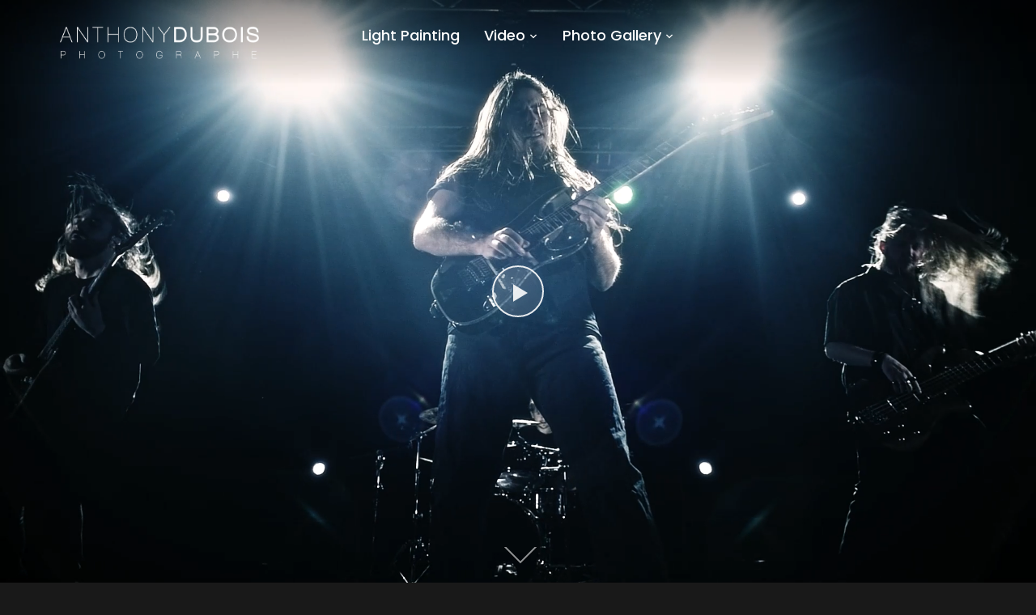

--- FILE ---
content_type: text/html; charset=UTF-8
request_url: https://www.anthonydubois.fr/
body_size: 23554
content:
<!DOCTYPE html>
<html lang="fr-FR">
<head>
    <meta charset="UTF-8">
    <meta name="viewport" content="width=device-width, initial-scale=1.0">
    <link rel="profile" href="http://gmpg.org/xfn/11">
    <link rel="pingback" href="https://www.anthonydubois.fr/xmlrpc.php">
    <link rel="preload" as="font" href="https://www.anthonydubois.fr/wp-content/themes/wpzoom-inspiro-pro/fonts/inspiro.woff"  type="font/woff" crossorigin>

    <title>Anthony Dubois Photographer &#8211; Video director</title>
<meta name='robots' content='max-image-preview:large' />
<link rel='dns-prefetch' href='//www.anthonydubois.fr' />
<link rel='dns-prefetch' href='//player.vimeo.com' />
<link rel='dns-prefetch' href='//secure.gravatar.com' />
<link rel='dns-prefetch' href='//stats.wp.com' />
<link rel='dns-prefetch' href='//fonts.googleapis.com' />
<link rel='dns-prefetch' href='//v0.wordpress.com' />
<link rel='dns-prefetch' href='//i0.wp.com' />
<link rel="alternate" type="application/rss+xml" title="Anthony Dubois Photographer - Video director &raquo; Flux" href="https://www.anthonydubois.fr/feed/" />
<link rel="alternate" type="application/rss+xml" title="Anthony Dubois Photographer - Video director &raquo; Flux des commentaires" href="https://www.anthonydubois.fr/comments/feed/" />
<link rel="alternate" type="application/rss+xml" title="Anthony Dubois Photographer - Video director &raquo; Homepage Flux des commentaires" href="https://www.anthonydubois.fr/homepage/feed/" />
		<!-- This site uses the Google Analytics by MonsterInsights plugin v9.11.1 - Using Analytics tracking - https://www.monsterinsights.com/ -->
							<script src="//www.googletagmanager.com/gtag/js?id=G-BYW36N849H"  data-cfasync="false" data-wpfc-render="false" type="text/javascript" async></script>
			<script data-cfasync="false" data-wpfc-render="false" type="text/javascript">
				var mi_version = '9.11.1';
				var mi_track_user = true;
				var mi_no_track_reason = '';
								var MonsterInsightsDefaultLocations = {"page_location":"https:\/\/www.anthonydubois.fr\/"};
								if ( typeof MonsterInsightsPrivacyGuardFilter === 'function' ) {
					var MonsterInsightsLocations = (typeof MonsterInsightsExcludeQuery === 'object') ? MonsterInsightsPrivacyGuardFilter( MonsterInsightsExcludeQuery ) : MonsterInsightsPrivacyGuardFilter( MonsterInsightsDefaultLocations );
				} else {
					var MonsterInsightsLocations = (typeof MonsterInsightsExcludeQuery === 'object') ? MonsterInsightsExcludeQuery : MonsterInsightsDefaultLocations;
				}

								var disableStrs = [
										'ga-disable-G-BYW36N849H',
									];

				/* Function to detect opted out users */
				function __gtagTrackerIsOptedOut() {
					for (var index = 0; index < disableStrs.length; index++) {
						if (document.cookie.indexOf(disableStrs[index] + '=true') > -1) {
							return true;
						}
					}

					return false;
				}

				/* Disable tracking if the opt-out cookie exists. */
				if (__gtagTrackerIsOptedOut()) {
					for (var index = 0; index < disableStrs.length; index++) {
						window[disableStrs[index]] = true;
					}
				}

				/* Opt-out function */
				function __gtagTrackerOptout() {
					for (var index = 0; index < disableStrs.length; index++) {
						document.cookie = disableStrs[index] + '=true; expires=Thu, 31 Dec 2099 23:59:59 UTC; path=/';
						window[disableStrs[index]] = true;
					}
				}

				if ('undefined' === typeof gaOptout) {
					function gaOptout() {
						__gtagTrackerOptout();
					}
				}
								window.dataLayer = window.dataLayer || [];

				window.MonsterInsightsDualTracker = {
					helpers: {},
					trackers: {},
				};
				if (mi_track_user) {
					function __gtagDataLayer() {
						dataLayer.push(arguments);
					}

					function __gtagTracker(type, name, parameters) {
						if (!parameters) {
							parameters = {};
						}

						if (parameters.send_to) {
							__gtagDataLayer.apply(null, arguments);
							return;
						}

						if (type === 'event') {
														parameters.send_to = monsterinsights_frontend.v4_id;
							var hookName = name;
							if (typeof parameters['event_category'] !== 'undefined') {
								hookName = parameters['event_category'] + ':' + name;
							}

							if (typeof MonsterInsightsDualTracker.trackers[hookName] !== 'undefined') {
								MonsterInsightsDualTracker.trackers[hookName](parameters);
							} else {
								__gtagDataLayer('event', name, parameters);
							}
							
						} else {
							__gtagDataLayer.apply(null, arguments);
						}
					}

					__gtagTracker('js', new Date());
					__gtagTracker('set', {
						'developer_id.dZGIzZG': true,
											});
					if ( MonsterInsightsLocations.page_location ) {
						__gtagTracker('set', MonsterInsightsLocations);
					}
										__gtagTracker('config', 'G-BYW36N849H', {"forceSSL":"true","link_attribution":"true"} );
										window.gtag = __gtagTracker;										(function () {
						/* https://developers.google.com/analytics/devguides/collection/analyticsjs/ */
						/* ga and __gaTracker compatibility shim. */
						var noopfn = function () {
							return null;
						};
						var newtracker = function () {
							return new Tracker();
						};
						var Tracker = function () {
							return null;
						};
						var p = Tracker.prototype;
						p.get = noopfn;
						p.set = noopfn;
						p.send = function () {
							var args = Array.prototype.slice.call(arguments);
							args.unshift('send');
							__gaTracker.apply(null, args);
						};
						var __gaTracker = function () {
							var len = arguments.length;
							if (len === 0) {
								return;
							}
							var f = arguments[len - 1];
							if (typeof f !== 'object' || f === null || typeof f.hitCallback !== 'function') {
								if ('send' === arguments[0]) {
									var hitConverted, hitObject = false, action;
									if ('event' === arguments[1]) {
										if ('undefined' !== typeof arguments[3]) {
											hitObject = {
												'eventAction': arguments[3],
												'eventCategory': arguments[2],
												'eventLabel': arguments[4],
												'value': arguments[5] ? arguments[5] : 1,
											}
										}
									}
									if ('pageview' === arguments[1]) {
										if ('undefined' !== typeof arguments[2]) {
											hitObject = {
												'eventAction': 'page_view',
												'page_path': arguments[2],
											}
										}
									}
									if (typeof arguments[2] === 'object') {
										hitObject = arguments[2];
									}
									if (typeof arguments[5] === 'object') {
										Object.assign(hitObject, arguments[5]);
									}
									if ('undefined' !== typeof arguments[1].hitType) {
										hitObject = arguments[1];
										if ('pageview' === hitObject.hitType) {
											hitObject.eventAction = 'page_view';
										}
									}
									if (hitObject) {
										action = 'timing' === arguments[1].hitType ? 'timing_complete' : hitObject.eventAction;
										hitConverted = mapArgs(hitObject);
										__gtagTracker('event', action, hitConverted);
									}
								}
								return;
							}

							function mapArgs(args) {
								var arg, hit = {};
								var gaMap = {
									'eventCategory': 'event_category',
									'eventAction': 'event_action',
									'eventLabel': 'event_label',
									'eventValue': 'event_value',
									'nonInteraction': 'non_interaction',
									'timingCategory': 'event_category',
									'timingVar': 'name',
									'timingValue': 'value',
									'timingLabel': 'event_label',
									'page': 'page_path',
									'location': 'page_location',
									'title': 'page_title',
									'referrer' : 'page_referrer',
								};
								for (arg in args) {
																		if (!(!args.hasOwnProperty(arg) || !gaMap.hasOwnProperty(arg))) {
										hit[gaMap[arg]] = args[arg];
									} else {
										hit[arg] = args[arg];
									}
								}
								return hit;
							}

							try {
								f.hitCallback();
							} catch (ex) {
							}
						};
						__gaTracker.create = newtracker;
						__gaTracker.getByName = newtracker;
						__gaTracker.getAll = function () {
							return [];
						};
						__gaTracker.remove = noopfn;
						__gaTracker.loaded = true;
						window['__gaTracker'] = __gaTracker;
					})();
									} else {
										console.log("");
					(function () {
						function __gtagTracker() {
							return null;
						}

						window['__gtagTracker'] = __gtagTracker;
						window['gtag'] = __gtagTracker;
					})();
									}
			</script>
							<!-- / Google Analytics by MonsterInsights -->
		<script type="text/javascript">
/* <![CDATA[ */
window._wpemojiSettings = {"baseUrl":"https:\/\/s.w.org\/images\/core\/emoji\/15.0.3\/72x72\/","ext":".png","svgUrl":"https:\/\/s.w.org\/images\/core\/emoji\/15.0.3\/svg\/","svgExt":".svg","source":{"concatemoji":"https:\/\/www.anthonydubois.fr\/wp-includes\/js\/wp-emoji-release.min.js?ver=6.5.7"}};
/*! This file is auto-generated */
!function(i,n){var o,s,e;function c(e){try{var t={supportTests:e,timestamp:(new Date).valueOf()};sessionStorage.setItem(o,JSON.stringify(t))}catch(e){}}function p(e,t,n){e.clearRect(0,0,e.canvas.width,e.canvas.height),e.fillText(t,0,0);var t=new Uint32Array(e.getImageData(0,0,e.canvas.width,e.canvas.height).data),r=(e.clearRect(0,0,e.canvas.width,e.canvas.height),e.fillText(n,0,0),new Uint32Array(e.getImageData(0,0,e.canvas.width,e.canvas.height).data));return t.every(function(e,t){return e===r[t]})}function u(e,t,n){switch(t){case"flag":return n(e,"\ud83c\udff3\ufe0f\u200d\u26a7\ufe0f","\ud83c\udff3\ufe0f\u200b\u26a7\ufe0f")?!1:!n(e,"\ud83c\uddfa\ud83c\uddf3","\ud83c\uddfa\u200b\ud83c\uddf3")&&!n(e,"\ud83c\udff4\udb40\udc67\udb40\udc62\udb40\udc65\udb40\udc6e\udb40\udc67\udb40\udc7f","\ud83c\udff4\u200b\udb40\udc67\u200b\udb40\udc62\u200b\udb40\udc65\u200b\udb40\udc6e\u200b\udb40\udc67\u200b\udb40\udc7f");case"emoji":return!n(e,"\ud83d\udc26\u200d\u2b1b","\ud83d\udc26\u200b\u2b1b")}return!1}function f(e,t,n){var r="undefined"!=typeof WorkerGlobalScope&&self instanceof WorkerGlobalScope?new OffscreenCanvas(300,150):i.createElement("canvas"),a=r.getContext("2d",{willReadFrequently:!0}),o=(a.textBaseline="top",a.font="600 32px Arial",{});return e.forEach(function(e){o[e]=t(a,e,n)}),o}function t(e){var t=i.createElement("script");t.src=e,t.defer=!0,i.head.appendChild(t)}"undefined"!=typeof Promise&&(o="wpEmojiSettingsSupports",s=["flag","emoji"],n.supports={everything:!0,everythingExceptFlag:!0},e=new Promise(function(e){i.addEventListener("DOMContentLoaded",e,{once:!0})}),new Promise(function(t){var n=function(){try{var e=JSON.parse(sessionStorage.getItem(o));if("object"==typeof e&&"number"==typeof e.timestamp&&(new Date).valueOf()<e.timestamp+604800&&"object"==typeof e.supportTests)return e.supportTests}catch(e){}return null}();if(!n){if("undefined"!=typeof Worker&&"undefined"!=typeof OffscreenCanvas&&"undefined"!=typeof URL&&URL.createObjectURL&&"undefined"!=typeof Blob)try{var e="postMessage("+f.toString()+"("+[JSON.stringify(s),u.toString(),p.toString()].join(",")+"));",r=new Blob([e],{type:"text/javascript"}),a=new Worker(URL.createObjectURL(r),{name:"wpTestEmojiSupports"});return void(a.onmessage=function(e){c(n=e.data),a.terminate(),t(n)})}catch(e){}c(n=f(s,u,p))}t(n)}).then(function(e){for(var t in e)n.supports[t]=e[t],n.supports.everything=n.supports.everything&&n.supports[t],"flag"!==t&&(n.supports.everythingExceptFlag=n.supports.everythingExceptFlag&&n.supports[t]);n.supports.everythingExceptFlag=n.supports.everythingExceptFlag&&!n.supports.flag,n.DOMReady=!1,n.readyCallback=function(){n.DOMReady=!0}}).then(function(){return e}).then(function(){var e;n.supports.everything||(n.readyCallback(),(e=n.source||{}).concatemoji?t(e.concatemoji):e.wpemoji&&e.twemoji&&(t(e.twemoji),t(e.wpemoji)))}))}((window,document),window._wpemojiSettings);
/* ]]> */
</script>
<link rel='stylesheet' id='twb-open-sans-css' href='https://fonts.googleapis.com/css?family=Open+Sans%3A300%2C400%2C500%2C600%2C700%2C800&#038;display=swap&#038;ver=6.5.7' type='text/css' media='all' />
<link rel='stylesheet' id='twbbwg-global-css' href='https://www.anthonydubois.fr/wp-content/plugins/photo-gallery/booster/assets/css/global.css?ver=1.0.0' type='text/css' media='all' />
<style id='wp-emoji-styles-inline-css' type='text/css'>

	img.wp-smiley, img.emoji {
		display: inline !important;
		border: none !important;
		box-shadow: none !important;
		height: 1em !important;
		width: 1em !important;
		margin: 0 0.07em !important;
		vertical-align: -0.1em !important;
		background: none !important;
		padding: 0 !important;
	}
</style>
<link rel='stylesheet' id='wp-block-library-css' href='https://www.anthonydubois.fr/wp-includes/css/dist/block-library/style.min.css?ver=6.5.7' type='text/css' media='all' />
<style id='wp-block-library-theme-inline-css' type='text/css'>
.wp-block-audio figcaption{color:#555;font-size:13px;text-align:center}.is-dark-theme .wp-block-audio figcaption{color:#ffffffa6}.wp-block-audio{margin:0 0 1em}.wp-block-code{border:1px solid #ccc;border-radius:4px;font-family:Menlo,Consolas,monaco,monospace;padding:.8em 1em}.wp-block-embed figcaption{color:#555;font-size:13px;text-align:center}.is-dark-theme .wp-block-embed figcaption{color:#ffffffa6}.wp-block-embed{margin:0 0 1em}.blocks-gallery-caption{color:#555;font-size:13px;text-align:center}.is-dark-theme .blocks-gallery-caption{color:#ffffffa6}.wp-block-image figcaption{color:#555;font-size:13px;text-align:center}.is-dark-theme .wp-block-image figcaption{color:#ffffffa6}.wp-block-image{margin:0 0 1em}.wp-block-pullquote{border-bottom:4px solid;border-top:4px solid;color:currentColor;margin-bottom:1.75em}.wp-block-pullquote cite,.wp-block-pullquote footer,.wp-block-pullquote__citation{color:currentColor;font-size:.8125em;font-style:normal;text-transform:uppercase}.wp-block-quote{border-left:.25em solid;margin:0 0 1.75em;padding-left:1em}.wp-block-quote cite,.wp-block-quote footer{color:currentColor;font-size:.8125em;font-style:normal;position:relative}.wp-block-quote.has-text-align-right{border-left:none;border-right:.25em solid;padding-left:0;padding-right:1em}.wp-block-quote.has-text-align-center{border:none;padding-left:0}.wp-block-quote.is-large,.wp-block-quote.is-style-large,.wp-block-quote.is-style-plain{border:none}.wp-block-search .wp-block-search__label{font-weight:700}.wp-block-search__button{border:1px solid #ccc;padding:.375em .625em}:where(.wp-block-group.has-background){padding:1.25em 2.375em}.wp-block-separator.has-css-opacity{opacity:.4}.wp-block-separator{border:none;border-bottom:2px solid;margin-left:auto;margin-right:auto}.wp-block-separator.has-alpha-channel-opacity{opacity:1}.wp-block-separator:not(.is-style-wide):not(.is-style-dots){width:100px}.wp-block-separator.has-background:not(.is-style-dots){border-bottom:none;height:1px}.wp-block-separator.has-background:not(.is-style-wide):not(.is-style-dots){height:2px}.wp-block-table{margin:0 0 1em}.wp-block-table td,.wp-block-table th{word-break:normal}.wp-block-table figcaption{color:#555;font-size:13px;text-align:center}.is-dark-theme .wp-block-table figcaption{color:#ffffffa6}.wp-block-video figcaption{color:#555;font-size:13px;text-align:center}.is-dark-theme .wp-block-video figcaption{color:#ffffffa6}.wp-block-video{margin:0 0 1em}.wp-block-template-part.has-background{margin-bottom:0;margin-top:0;padding:1.25em 2.375em}
</style>
<link rel='stylesheet' id='swiper-css-css' href='https://www.anthonydubois.fr/wp-content/plugins/instagram-widget-by-wpzoom/dist/styles/library/swiper.css?ver=7.4.1' type='text/css' media='all' />
<link rel='stylesheet' id='dashicons-css' href='https://www.anthonydubois.fr/wp-includes/css/dashicons.min.css?ver=6.5.7' type='text/css' media='all' />
<link rel='stylesheet' id='magnific-popup-css' href='https://www.anthonydubois.fr/wp-content/plugins/instagram-widget-by-wpzoom/dist/styles/library/magnific-popup.css?ver=2.3.2' type='text/css' media='all' />
<link rel='stylesheet' id='wpz-insta_block-frontend-style-css' href='https://www.anthonydubois.fr/wp-content/plugins/instagram-widget-by-wpzoom/dist/styles/frontend/index.css?ver=css-4b331c57b581' type='text/css' media='all' />
<link rel='stylesheet' id='wpzoom-social-icons-block-style-css' href='https://www.anthonydubois.fr/wp-content/plugins/social-icons-widget-by-wpzoom/block/dist/style-wpzoom-social-icons.css?ver=4.2.10' type='text/css' media='all' />
<link rel='stylesheet' id='mediaelement-css' href='https://www.anthonydubois.fr/wp-includes/js/mediaelement/mediaelementplayer-legacy.min.css?ver=4.2.17' type='text/css' media='all' />
<link rel='stylesheet' id='wp-mediaelement-css' href='https://www.anthonydubois.fr/wp-includes/js/mediaelement/wp-mediaelement.min.css?ver=6.5.7' type='text/css' media='all' />
<style id='jetpack-sharing-buttons-style-inline-css' type='text/css'>
.jetpack-sharing-buttons__services-list{display:flex;flex-direction:row;flex-wrap:wrap;gap:0;list-style-type:none;margin:5px;padding:0}.jetpack-sharing-buttons__services-list.has-small-icon-size{font-size:12px}.jetpack-sharing-buttons__services-list.has-normal-icon-size{font-size:16px}.jetpack-sharing-buttons__services-list.has-large-icon-size{font-size:24px}.jetpack-sharing-buttons__services-list.has-huge-icon-size{font-size:36px}@media print{.jetpack-sharing-buttons__services-list{display:none!important}}.editor-styles-wrapper .wp-block-jetpack-sharing-buttons{gap:0;padding-inline-start:0}ul.jetpack-sharing-buttons__services-list.has-background{padding:1.25em 2.375em}
</style>
<style id='classic-theme-styles-inline-css' type='text/css'>
/*! This file is auto-generated */
.wp-block-button__link{color:#fff;background-color:#32373c;border-radius:9999px;box-shadow:none;text-decoration:none;padding:calc(.667em + 2px) calc(1.333em + 2px);font-size:1.125em}.wp-block-file__button{background:#32373c;color:#fff;text-decoration:none}
</style>
<style id='global-styles-inline-css' type='text/css'>
body{--wp--preset--color--black: #000000;--wp--preset--color--cyan-bluish-gray: #abb8c3;--wp--preset--color--white: #ffffff;--wp--preset--color--pale-pink: #f78da7;--wp--preset--color--vivid-red: #cf2e2e;--wp--preset--color--luminous-vivid-orange: #ff6900;--wp--preset--color--luminous-vivid-amber: #fcb900;--wp--preset--color--light-green-cyan: #7bdcb5;--wp--preset--color--vivid-green-cyan: #00d084;--wp--preset--color--pale-cyan-blue: #8ed1fc;--wp--preset--color--vivid-cyan-blue: #0693e3;--wp--preset--color--vivid-purple: #9b51e0;--wp--preset--gradient--vivid-cyan-blue-to-vivid-purple: linear-gradient(135deg,rgba(6,147,227,1) 0%,rgb(155,81,224) 100%);--wp--preset--gradient--light-green-cyan-to-vivid-green-cyan: linear-gradient(135deg,rgb(122,220,180) 0%,rgb(0,208,130) 100%);--wp--preset--gradient--luminous-vivid-amber-to-luminous-vivid-orange: linear-gradient(135deg,rgba(252,185,0,1) 0%,rgba(255,105,0,1) 100%);--wp--preset--gradient--luminous-vivid-orange-to-vivid-red: linear-gradient(135deg,rgba(255,105,0,1) 0%,rgb(207,46,46) 100%);--wp--preset--gradient--very-light-gray-to-cyan-bluish-gray: linear-gradient(135deg,rgb(238,238,238) 0%,rgb(169,184,195) 100%);--wp--preset--gradient--cool-to-warm-spectrum: linear-gradient(135deg,rgb(74,234,220) 0%,rgb(151,120,209) 20%,rgb(207,42,186) 40%,rgb(238,44,130) 60%,rgb(251,105,98) 80%,rgb(254,248,76) 100%);--wp--preset--gradient--blush-light-purple: linear-gradient(135deg,rgb(255,206,236) 0%,rgb(152,150,240) 100%);--wp--preset--gradient--blush-bordeaux: linear-gradient(135deg,rgb(254,205,165) 0%,rgb(254,45,45) 50%,rgb(107,0,62) 100%);--wp--preset--gradient--luminous-dusk: linear-gradient(135deg,rgb(255,203,112) 0%,rgb(199,81,192) 50%,rgb(65,88,208) 100%);--wp--preset--gradient--pale-ocean: linear-gradient(135deg,rgb(255,245,203) 0%,rgb(182,227,212) 50%,rgb(51,167,181) 100%);--wp--preset--gradient--electric-grass: linear-gradient(135deg,rgb(202,248,128) 0%,rgb(113,206,126) 100%);--wp--preset--gradient--midnight: linear-gradient(135deg,rgb(2,3,129) 0%,rgb(40,116,252) 100%);--wp--preset--font-size--small: 13px;--wp--preset--font-size--medium: 20px;--wp--preset--font-size--large: 36px;--wp--preset--font-size--x-large: 42px;--wp--preset--spacing--20: 0.44rem;--wp--preset--spacing--30: 0.67rem;--wp--preset--spacing--40: 1rem;--wp--preset--spacing--50: 1.5rem;--wp--preset--spacing--60: 2.25rem;--wp--preset--spacing--70: 3.38rem;--wp--preset--spacing--80: 5.06rem;--wp--preset--shadow--natural: 6px 6px 9px rgba(0, 0, 0, 0.2);--wp--preset--shadow--deep: 12px 12px 50px rgba(0, 0, 0, 0.4);--wp--preset--shadow--sharp: 6px 6px 0px rgba(0, 0, 0, 0.2);--wp--preset--shadow--outlined: 6px 6px 0px -3px rgba(255, 255, 255, 1), 6px 6px rgba(0, 0, 0, 1);--wp--preset--shadow--crisp: 6px 6px 0px rgba(0, 0, 0, 1);}:where(.is-layout-flex){gap: 0.5em;}:where(.is-layout-grid){gap: 0.5em;}body .is-layout-flex{display: flex;}body .is-layout-flex{flex-wrap: wrap;align-items: center;}body .is-layout-flex > *{margin: 0;}body .is-layout-grid{display: grid;}body .is-layout-grid > *{margin: 0;}:where(.wp-block-columns.is-layout-flex){gap: 2em;}:where(.wp-block-columns.is-layout-grid){gap: 2em;}:where(.wp-block-post-template.is-layout-flex){gap: 1.25em;}:where(.wp-block-post-template.is-layout-grid){gap: 1.25em;}.has-black-color{color: var(--wp--preset--color--black) !important;}.has-cyan-bluish-gray-color{color: var(--wp--preset--color--cyan-bluish-gray) !important;}.has-white-color{color: var(--wp--preset--color--white) !important;}.has-pale-pink-color{color: var(--wp--preset--color--pale-pink) !important;}.has-vivid-red-color{color: var(--wp--preset--color--vivid-red) !important;}.has-luminous-vivid-orange-color{color: var(--wp--preset--color--luminous-vivid-orange) !important;}.has-luminous-vivid-amber-color{color: var(--wp--preset--color--luminous-vivid-amber) !important;}.has-light-green-cyan-color{color: var(--wp--preset--color--light-green-cyan) !important;}.has-vivid-green-cyan-color{color: var(--wp--preset--color--vivid-green-cyan) !important;}.has-pale-cyan-blue-color{color: var(--wp--preset--color--pale-cyan-blue) !important;}.has-vivid-cyan-blue-color{color: var(--wp--preset--color--vivid-cyan-blue) !important;}.has-vivid-purple-color{color: var(--wp--preset--color--vivid-purple) !important;}.has-black-background-color{background-color: var(--wp--preset--color--black) !important;}.has-cyan-bluish-gray-background-color{background-color: var(--wp--preset--color--cyan-bluish-gray) !important;}.has-white-background-color{background-color: var(--wp--preset--color--white) !important;}.has-pale-pink-background-color{background-color: var(--wp--preset--color--pale-pink) !important;}.has-vivid-red-background-color{background-color: var(--wp--preset--color--vivid-red) !important;}.has-luminous-vivid-orange-background-color{background-color: var(--wp--preset--color--luminous-vivid-orange) !important;}.has-luminous-vivid-amber-background-color{background-color: var(--wp--preset--color--luminous-vivid-amber) !important;}.has-light-green-cyan-background-color{background-color: var(--wp--preset--color--light-green-cyan) !important;}.has-vivid-green-cyan-background-color{background-color: var(--wp--preset--color--vivid-green-cyan) !important;}.has-pale-cyan-blue-background-color{background-color: var(--wp--preset--color--pale-cyan-blue) !important;}.has-vivid-cyan-blue-background-color{background-color: var(--wp--preset--color--vivid-cyan-blue) !important;}.has-vivid-purple-background-color{background-color: var(--wp--preset--color--vivid-purple) !important;}.has-black-border-color{border-color: var(--wp--preset--color--black) !important;}.has-cyan-bluish-gray-border-color{border-color: var(--wp--preset--color--cyan-bluish-gray) !important;}.has-white-border-color{border-color: var(--wp--preset--color--white) !important;}.has-pale-pink-border-color{border-color: var(--wp--preset--color--pale-pink) !important;}.has-vivid-red-border-color{border-color: var(--wp--preset--color--vivid-red) !important;}.has-luminous-vivid-orange-border-color{border-color: var(--wp--preset--color--luminous-vivid-orange) !important;}.has-luminous-vivid-amber-border-color{border-color: var(--wp--preset--color--luminous-vivid-amber) !important;}.has-light-green-cyan-border-color{border-color: var(--wp--preset--color--light-green-cyan) !important;}.has-vivid-green-cyan-border-color{border-color: var(--wp--preset--color--vivid-green-cyan) !important;}.has-pale-cyan-blue-border-color{border-color: var(--wp--preset--color--pale-cyan-blue) !important;}.has-vivid-cyan-blue-border-color{border-color: var(--wp--preset--color--vivid-cyan-blue) !important;}.has-vivid-purple-border-color{border-color: var(--wp--preset--color--vivid-purple) !important;}.has-vivid-cyan-blue-to-vivid-purple-gradient-background{background: var(--wp--preset--gradient--vivid-cyan-blue-to-vivid-purple) !important;}.has-light-green-cyan-to-vivid-green-cyan-gradient-background{background: var(--wp--preset--gradient--light-green-cyan-to-vivid-green-cyan) !important;}.has-luminous-vivid-amber-to-luminous-vivid-orange-gradient-background{background: var(--wp--preset--gradient--luminous-vivid-amber-to-luminous-vivid-orange) !important;}.has-luminous-vivid-orange-to-vivid-red-gradient-background{background: var(--wp--preset--gradient--luminous-vivid-orange-to-vivid-red) !important;}.has-very-light-gray-to-cyan-bluish-gray-gradient-background{background: var(--wp--preset--gradient--very-light-gray-to-cyan-bluish-gray) !important;}.has-cool-to-warm-spectrum-gradient-background{background: var(--wp--preset--gradient--cool-to-warm-spectrum) !important;}.has-blush-light-purple-gradient-background{background: var(--wp--preset--gradient--blush-light-purple) !important;}.has-blush-bordeaux-gradient-background{background: var(--wp--preset--gradient--blush-bordeaux) !important;}.has-luminous-dusk-gradient-background{background: var(--wp--preset--gradient--luminous-dusk) !important;}.has-pale-ocean-gradient-background{background: var(--wp--preset--gradient--pale-ocean) !important;}.has-electric-grass-gradient-background{background: var(--wp--preset--gradient--electric-grass) !important;}.has-midnight-gradient-background{background: var(--wp--preset--gradient--midnight) !important;}.has-small-font-size{font-size: var(--wp--preset--font-size--small) !important;}.has-medium-font-size{font-size: var(--wp--preset--font-size--medium) !important;}.has-large-font-size{font-size: var(--wp--preset--font-size--large) !important;}.has-x-large-font-size{font-size: var(--wp--preset--font-size--x-large) !important;}
.wp-block-navigation a:where(:not(.wp-element-button)){color: inherit;}
:where(.wp-block-post-template.is-layout-flex){gap: 1.25em;}:where(.wp-block-post-template.is-layout-grid){gap: 1.25em;}
:where(.wp-block-columns.is-layout-flex){gap: 2em;}:where(.wp-block-columns.is-layout-grid){gap: 2em;}
.wp-block-pullquote{font-size: 1.5em;line-height: 1.6;}
</style>
<link rel='stylesheet' id='bwg_fonts-css' href='https://www.anthonydubois.fr/wp-content/plugins/photo-gallery/css/bwg-fonts/fonts.css?ver=0.0.1' type='text/css' media='all' />
<link rel='stylesheet' id='sumoselect-css' href='https://www.anthonydubois.fr/wp-content/plugins/photo-gallery/css/sumoselect.min.css?ver=3.4.6' type='text/css' media='all' />
<link rel='stylesheet' id='mCustomScrollbar-css' href='https://www.anthonydubois.fr/wp-content/plugins/photo-gallery/css/jquery.mCustomScrollbar.min.css?ver=3.1.5' type='text/css' media='all' />
<link rel='stylesheet' id='bwg_googlefonts-css' href='https://fonts.googleapis.com/css?family=Ubuntu&#038;subset=greek,latin,greek-ext,vietnamese,cyrillic-ext,latin-ext,cyrillic' type='text/css' media='all' />
<link rel='stylesheet' id='bwg_frontend-css' href='https://www.anthonydubois.fr/wp-content/plugins/photo-gallery/css/styles.min.css?ver=1.8.12' type='text/css' media='all' />
<link rel='stylesheet' id='zoom-theme-utils-css-css' href='https://www.anthonydubois.fr/wp-content/themes/wpzoom-inspiro-pro/functions/wpzoom/assets/css/theme-utils.css?ver=6.5.7' type='text/css' media='all' />
<link rel='stylesheet' id='inspiro-google-fonts-css' href='https://fonts.googleapis.com/css?family=Inter%3Aregular%2C500%2C700%2C700i%2Citalic%7CPoppins%3Aregular%2C500%2C600&#038;subset=latin&#038;display=swap&#038;ver=6.5.7' type='text/css' media='all' />
<link rel='stylesheet' id='inspiro-style-css' href='https://www.anthonydubois.fr/wp-content/themes/wpzoom-inspiro-pro/style.css?ver=1.9.0' type='text/css' media='all' />
<style id='inspiro-style-inline-css' type='text/css'>
@media screen and (min-width: 769px) {
		#slider .flex-viewport, #slider .slides, #slider .slides > li {
			height:100vh !important;
			}
		}
@media screen and (max-width: 768px) {
		#slider .flex-viewport, #slider .slides, #slider .slides > li {
			height:100vh !important;
			}
		}
@media screen and (max-width: 480px) {
		#slider .flex-viewport, #slider .slides, #slider .slides > li {
			height:100vh !important;
			}
		}
</style>
<link rel='stylesheet' id='magnificPopup-css' href='https://www.anthonydubois.fr/wp-content/themes/wpzoom-inspiro-pro/css/magnific-popup.css?ver=1.9.0' type='text/css' media='all' />
<link rel='stylesheet' id='formstone-background-css' href='https://www.anthonydubois.fr/wp-content/themes/wpzoom-inspiro-pro/css/background.css?ver=1.9.0' type='text/css' media='all' />
<link rel='stylesheet' id='fw-ext-builder-frontend-grid-css' href='https://www.anthonydubois.fr/wp-content/plugins/unyson/framework/extensions/builder/static/css/frontend-grid.css?ver=1.2.12' type='text/css' media='all' />
<link rel='stylesheet' id='fw-ext-forms-default-styles-css' href='https://www.anthonydubois.fr/wp-content/plugins/unyson/framework/extensions/forms/static/css/frontend.css?ver=2.7.28' type='text/css' media='all' />
<link rel='stylesheet' id='wpzoom-social-icons-socicon-css' href='https://www.anthonydubois.fr/wp-content/plugins/social-icons-widget-by-wpzoom/assets/css/wpzoom-socicon.css?ver=1675517282' type='text/css' media='all' />
<link rel='stylesheet' id='wpzoom-social-icons-genericons-css' href='https://www.anthonydubois.fr/wp-content/plugins/social-icons-widget-by-wpzoom/assets/css/genericons.css?ver=1675517282' type='text/css' media='all' />
<link rel='stylesheet' id='wpzoom-social-icons-academicons-css' href='https://www.anthonydubois.fr/wp-content/plugins/social-icons-widget-by-wpzoom/assets/css/academicons.min.css?ver=1675517282' type='text/css' media='all' />
<link rel='stylesheet' id='wpzoom-social-icons-font-awesome-3-css' href='https://www.anthonydubois.fr/wp-content/plugins/social-icons-widget-by-wpzoom/assets/css/font-awesome-3.min.css?ver=1675517282' type='text/css' media='all' />
<link rel='stylesheet' id='wpzoom-social-icons-styles-css' href='https://www.anthonydubois.fr/wp-content/plugins/social-icons-widget-by-wpzoom/assets/css/wpzoom-social-icons-styles.css?ver=1675517282' type='text/css' media='all' />
<link rel='stylesheet' id='flagallery-css' href='https://www.anthonydubois.fr/wp-content/plugins/flash-album-gallery/assets/flagallery.css?ver=6.1.2' type='text/css' media='all' />
<link rel='preload' as='font'  id='wpzoom-social-icons-font-academicons-woff2-css' href='https://www.anthonydubois.fr/wp-content/plugins/social-icons-widget-by-wpzoom/assets/font/academicons.woff2?v=1.9.2'  type='font/woff2' crossorigin />
<link rel='preload' as='font'  id='wpzoom-social-icons-font-fontawesome-3-woff2-css' href='https://www.anthonydubois.fr/wp-content/plugins/social-icons-widget-by-wpzoom/assets/font/fontawesome-webfont.woff2?v=4.7.0'  type='font/woff2' crossorigin />
<link rel='preload' as='font'  id='wpzoom-social-icons-font-genericons-woff-css' href='https://www.anthonydubois.fr/wp-content/plugins/social-icons-widget-by-wpzoom/assets/font/Genericons.woff'  type='font/woff' crossorigin />
<link rel='preload' as='font'  id='wpzoom-social-icons-font-socicon-woff2-css' href='https://www.anthonydubois.fr/wp-content/plugins/social-icons-widget-by-wpzoom/assets/font/socicon.woff2?v=4.2.10'  type='font/woff2' crossorigin />
<script type="text/javascript" src="https://www.anthonydubois.fr/wp-includes/js/jquery/jquery.min.js?ver=3.7.1" id="jquery-core-js"></script>
<script type="text/javascript" src="https://www.anthonydubois.fr/wp-includes/js/jquery/jquery-migrate.min.js?ver=3.4.1" id="jquery-migrate-js"></script>
<script type="text/javascript" src="https://www.anthonydubois.fr/wp-content/plugins/photo-gallery/booster/assets/js/circle-progress.js?ver=1.2.2" id="twbbwg-circle-js"></script>
<script type="text/javascript" id="twbbwg-global-js-extra">
/* <![CDATA[ */
var twb = {"nonce":"1d8a7062a1","ajax_url":"https:\/\/www.anthonydubois.fr\/wp-admin\/admin-ajax.php","plugin_url":"https:\/\/www.anthonydubois.fr\/wp-content\/plugins\/photo-gallery\/booster","href":"https:\/\/www.anthonydubois.fr\/wp-admin\/admin.php?page=twbbwg_photo-gallery"};
var twb = {"nonce":"1d8a7062a1","ajax_url":"https:\/\/www.anthonydubois.fr\/wp-admin\/admin-ajax.php","plugin_url":"https:\/\/www.anthonydubois.fr\/wp-content\/plugins\/photo-gallery\/booster","href":"https:\/\/www.anthonydubois.fr\/wp-admin\/admin.php?page=twbbwg_photo-gallery"};
/* ]]> */
</script>
<script type="text/javascript" src="https://www.anthonydubois.fr/wp-content/plugins/photo-gallery/booster/assets/js/global.js?ver=1.0.0" id="twbbwg-global-js"></script>
<script type="text/javascript" src="https://www.anthonydubois.fr/wp-content/plugins/google-analytics-for-wordpress/assets/js/frontend-gtag.min.js?ver=9.11.1" id="monsterinsights-frontend-script-js" async="async" data-wp-strategy="async"></script>
<script data-cfasync="false" data-wpfc-render="false" type="text/javascript" id='monsterinsights-frontend-script-js-extra'>/* <![CDATA[ */
var monsterinsights_frontend = {"js_events_tracking":"true","download_extensions":"doc,pdf,ppt,zip,xls,docx,pptx,xlsx","inbound_paths":"[{\"path\":\"\\\/go\\\/\",\"label\":\"affiliate\"},{\"path\":\"\\\/recommend\\\/\",\"label\":\"affiliate\"}]","home_url":"https:\/\/www.anthonydubois.fr","hash_tracking":"false","v4_id":"G-BYW36N849H"};/* ]]> */
</script>
<script type="text/javascript" src="https://www.anthonydubois.fr/wp-includes/js/underscore.min.js?ver=1.13.4" id="underscore-js"></script>
<script type="text/javascript" id="wp-util-js-extra">
/* <![CDATA[ */
var _wpUtilSettings = {"ajax":{"url":"\/wp-admin\/admin-ajax.php"}};
/* ]]> */
</script>
<script type="text/javascript" src="https://www.anthonydubois.fr/wp-includes/js/wp-util.min.js?ver=6.5.7" id="wp-util-js"></script>
<script type="text/javascript" src="https://www.anthonydubois.fr/wp-content/plugins/instagram-widget-by-wpzoom/dist/scripts/library/magnific-popup.js?ver=1768493417" id="magnific-popup-js"></script>
<script type="text/javascript" src="https://www.anthonydubois.fr/wp-content/plugins/instagram-widget-by-wpzoom/dist/scripts/library/swiper.js?ver=7.4.1" id="swiper-js-js"></script>
<script type="text/javascript" src="https://www.anthonydubois.fr/wp-content/plugins/instagram-widget-by-wpzoom/dist/scripts/frontend/block.js?ver=6c9dcb21b2da662ca82d" id="wpz-insta_block-frontend-script-js"></script>
<script type="text/javascript" src="https://www.anthonydubois.fr/wp-content/plugins/photo-gallery/js/jquery.sumoselect.min.js?ver=3.4.6" id="sumoselect-js"></script>
<script type="text/javascript" src="https://www.anthonydubois.fr/wp-content/plugins/photo-gallery/js/jquery.mobile.min.js?ver=1.4.5" id="jquery-mobile-js"></script>
<script type="text/javascript" src="https://www.anthonydubois.fr/wp-content/plugins/photo-gallery/js/jquery.mCustomScrollbar.concat.min.js?ver=3.1.5" id="mCustomScrollbar-js"></script>
<script type="text/javascript" src="https://www.anthonydubois.fr/wp-content/plugins/photo-gallery/js/jquery.fullscreen.min.js?ver=0.6.0" id="jquery-fullscreen-js"></script>
<script type="text/javascript" id="bwg_frontend-js-extra">
/* <![CDATA[ */
var bwg_objectsL10n = {"bwg_field_required":"field is required.","bwg_mail_validation":"Ce n'est pas une adresse email valide. ","bwg_search_result":"Il n'y a pas d'images correspondant \u00e0 votre recherche.","bwg_select_tag":"Select Tag","bwg_order_by":"Order By","bwg_search":"Recherche","bwg_show_ecommerce":"Show Ecommerce","bwg_hide_ecommerce":"Hide Ecommerce","bwg_show_comments":"Afficher les commentaires","bwg_hide_comments":"Masquer les commentaires","bwg_restore":"Restaurer","bwg_maximize":"Maximisez","bwg_fullscreen":"Plein \u00e9cran","bwg_exit_fullscreen":"Quitter plein \u00e9cran","bwg_search_tag":"SEARCH...","bwg_tag_no_match":"No tags found","bwg_all_tags_selected":"All tags selected","bwg_tags_selected":"tags selected","play":"Lecture","pause":"Pause","is_pro":"","bwg_play":"Lecture","bwg_pause":"Pause","bwg_hide_info":"Masquer info","bwg_show_info":"Afficher infos","bwg_hide_rating":"Masquer note","bwg_show_rating":"Afficher les classifications","ok":"Ok","cancel":"Cancel","select_all":"Select all","lazy_load":"0","lazy_loader":"https:\/\/www.anthonydubois.fr\/wp-content\/plugins\/photo-gallery\/images\/ajax_loader.png","front_ajax":"0","bwg_tag_see_all":"see all tags","bwg_tag_see_less":"see less tags"};
/* ]]> */
</script>
<script type="text/javascript" src="https://www.anthonydubois.fr/wp-content/plugins/photo-gallery/js/scripts.min.js?ver=1.8.12" id="bwg_frontend-js"></script>
<link rel="https://api.w.org/" href="https://www.anthonydubois.fr/wp-json/" /><link rel="alternate" type="application/json" href="https://www.anthonydubois.fr/wp-json/wp/v2/pages/4823" /><link rel="EditURI" type="application/rsd+xml" title="RSD" href="https://www.anthonydubois.fr/xmlrpc.php?rsd" />
<meta name="generator" content="WordPress 6.5.7" />
<link rel="canonical" href="https://www.anthonydubois.fr/" />
<link rel='shortlink' href='https://wp.me/Pa9FoY-1fN' />
<link rel="alternate" type="application/json+oembed" href="https://www.anthonydubois.fr/wp-json/oembed/1.0/embed?url=https%3A%2F%2Fwww.anthonydubois.fr%2F" />
<link rel="alternate" type="text/xml+oembed" href="https://www.anthonydubois.fr/wp-json/oembed/1.0/embed?url=https%3A%2F%2Fwww.anthonydubois.fr%2F&#038;format=xml" />
	<style>img#wpstats{display:none}</style>
		
<!-- <meta name='Grand Flagallery' content='6.1.2' /> -->
<!-- WPZOOM Theme / Framework -->
<meta name="generator" content="Inspiro PRO 1.9.0" />
<meta name="generator" content="WPZOOM Framework 1.9.16" />

<!-- Begin Theme Custom CSS -->
<style type="text/css" id="wpzoom-inspiro-pro-custom-css">
.sb-search{display:none;}#slider .slides > li h3{display:none;}#slider .slide-background-overlay{display:none;background:-moz-linear-gradient(top, rgba(0,0,0,0.2) 0%, rgba(0,0,0,0.2) 100%); /* FF3.6+ */
           background: -webkit-linear-gradient(top, rgba(0,0,0,0.2) 0%, rgba(0,0,0,0.2) 100%); /* Chrome10+,Safari5.1+ */
           background: -o-linear-gradient(top, rgba(0,0,0,0.2) 0%, rgba(0,0,0,0.2) 100%); /* Opera 11.10+ */
           background: -ms-linear-gradient(top, rgba(0,0,0,0.2) 0%, rgba(0,0,0,0.2) 100%); /* IE10+ */
           background: linear-gradient(to bottom, rgba(0,0,0,0.2) 0%, rgba(0,0,0,0.2) 100%); /* W3C */;;}body{background:#191919;}body, h1, h2, h3, h4, h5, h6{color:#e8e8e8;}.button, .btn, .more-link, .more_link, .side-nav .search-form .search-submit, .portfolio-view_all-link .btn, .entry-thumbnail-popover-content .btn{border-color:#848484;color:#ffffff;}.navbar{background:#0c0c0c;background-color:#0c0c0c;}.navbar-nav ul{background:#0c0c0c;}.entry-meta{color:#9b9b9b;}.entry-meta a{color:#f9f9f9;}.recent-posts .entry-meta a{border-color:#f9f9f9;}.more_link{color:#ffffff;}.page h1.entry-title, .single h1.entry-title{color:#ffffff;}.single .entry-meta{color:#828282;}.single .entry-meta a{color:#d8d8d8;}.entry-content{color:#dbdbdb;}.widget .section-title{color:#ffffff;}.site-footer{color:#969696;}
@media screen and (min-width: 769px){body, .footer-widgets .column, .site-info{font-size:16px;}.navbar-brand-wpz h1 a{font-size:26px;}.side-nav .side-nav__wrap .side-nav__scrollable-wrap .side-nav__scrollable-container .navbar-nav li > a{font-size:48px;}.side-nav .side-nav__wrap .side-nav__scrollable-wrap .side-nav__scrollable-container .navbar-nav .sub-menu li > a{font-size:30px;}.slides > li h3{font-size:60px;}.slides > li .excerpt{font-size:18px;}.slides > li .slide_button a{font-size:18px;}.wpz_post_sidebar .widget .title, .widget .title{font-size:24px;}.entry-title{font-size:24px;}.single h1.entry-title{font-size:45px;}.page h1.entry-title, h2.section-title, .site-layout_winery.page h1.entry-title, .site-layout_winery .section-title{font-size:60px;}.entry-thumbnail-popover-content h3{font-size:26px;}.entry-thumbnail-popover-content.lightbox_popup_insp h3{font-size:18px;}.portfolio-archive-fresh .portfolio-fresh .portfolio_item .item-content .main-area .portfolio_item-title{font-size:46px;}}
@media screen and (max-width: 768px){body, .footer-widgets .column, .site-info{font-size:16px;}.navbar-brand-wpz h1 a{font-size:26px;}.side-nav .side-nav__wrap .side-nav__scrollable-wrap .side-nav__scrollable-container .navbar-nav li > a{font-size:48px;}.side-nav .side-nav__wrap .side-nav__scrollable-wrap .side-nav__scrollable-container .navbar-nav .sub-menu li > a{font-size:30px;}.slides > li h3{font-size:38px;}.slides > li .excerpt{font-size:18px;}.slides > li .slide_button a{font-size:16px;}.wpz_post_sidebar .widget .title, .widget .title{font-size:20px;}.entry-title{font-size:20px;}.single h1.entry-title{font-size:36px;}.page h1.entry-title, h2.section-title, .site-layout_winery.page h1.entry-title, .site-layout_winery .section-title{font-size:44px;}.entry-thumbnail-popover-content h3{font-size:18px;}.entry-thumbnail-popover-content.lightbox_popup_insp h3{font-size:14px;}.portfolio-archive-fresh .portfolio-fresh .portfolio_item .item-content .main-area .portfolio_item-title{font-size:36px;}}
@media screen and (max-width: 480px){body, .footer-widgets .column, .site-info{font-size:16px;}.navbar-brand-wpz h1 a{font-size:20px;}.side-nav .side-nav__wrap .side-nav__scrollable-wrap .side-nav__scrollable-container .navbar-nav li > a{font-size:30px;}.side-nav .side-nav__wrap .side-nav__scrollable-wrap .side-nav__scrollable-container .navbar-nav .sub-menu li > a{font-size:22px;}.slides > li h3{font-size:24px;}.slides > li .excerpt{font-size:16px;}.slides > li .slide_button a{font-size:14px;}.wpz_post_sidebar .widget .title, .widget .title{font-size:20px;}.entry-title{font-size:20px;}.single h1.entry-title{font-size:30px;}.page h1.entry-title, h2.section-title, .site-layout_winery.page h1.entry-title, .site-layout_winery .section-title{font-size:36px;}.entry-thumbnail-popover-content h3{font-size:18px;}.entry-thumbnail-popover-content.lightbox_popup_insp h3{font-size:14px;}.portfolio-archive-fresh .portfolio-fresh .portfolio_item .item-content .main-area .portfolio_item-title{font-size:28px;}}
</style>
<!-- End Theme Custom CSS -->

<!-- Jetpack Open Graph Tags -->
<meta property="og:type" content="website" />
<meta property="og:title" content="Anthony Dubois Photographer - Video director" />
<meta property="og:url" content="https://www.anthonydubois.fr/" />
<meta property="og:site_name" content="Anthony Dubois Photographer - Video director" />
<meta property="og:image" content="https://s0.wp.com/i/blank.jpg" />
<meta property="og:image:alt" content="" />
<meta property="og:locale" content="fr_FR" />
<meta name="twitter:text:title" content="Homepage" />
<meta name="twitter:card" content="summary" />
<meta name="twitter:description" content="Voir l&rsquo;article pour en savoir plus." />

<!-- End Jetpack Open Graph Tags -->
		<style type="text/css" id="wp-custom-css">
			.entry-content {
    max-width: 100% !important; 
}

.cyclingvideo {
	max-width:1000px;
	margin-left:auto;
	margin-right:auto;
}

div.paragraphetexte {
	max-width : 800px;
padding-left:200px;
	padding-right:200px;

}

.wp-block-video figcaption {
text-align:center;

}

.clients img {
	width:150px;
	margin-bottom:50px;
	opacity: 1;
	-webkit-filter: grayscale(100%);
	filter: grayscale(100%);
	-webkit-transition: .3s ease-in-out;
	transition: .3s ease-in-out;
}
.clients img:hover {
	-webkit-filter: grayscale(0);
	filter: grayscale(0);
}

div.clients  {
	margin-left:auto;
	margin-right:auto;
	margin-top:30px;
	 max-width: 700px;
	margin-bottom:30px;
	

}

div.flagPhantom_ThumbContainer {
	border: none !important;
}

.widgetized-section .featured_page_content img {
    margin-bottom: 0px;
}
		</style>
		</head>
<body class="home page-template page-template-page-templates page-template-template-home-widgets page-template-page-templatestemplate-home-widgets-php page page-id-4823 wp-custom-logo site-layout_eccentric">

<nav id="side-nav" class="side-nav" tabindex="-1">
	<div class="side-nav__wrap">
		<div class="side-nav__header">

			<div class="navbar-brand-wpz">
				<a href="https://www.anthonydubois.fr/" class="custom-logo-link" rel="home" itemprop="url"><img width="721" height="180" src="https://i0.wp.com/www.anthonydubois.fr/wp-content/uploads/2018/05/cropped-LOGO2015_blanc.png?fit=721%2C180&amp;ssl=1" class="custom-logo no-lazyload no-lazy a3-notlazy" alt="Anthony Dubois Photographer &#8211; Video director" itemprop="logo" decoding="async" fetchpriority="high" srcset="https://i0.wp.com/www.anthonydubois.fr/wp-content/uploads/2018/05/cropped-LOGO2015_blanc.png?w=721&amp;ssl=1 721w, https://i0.wp.com/www.anthonydubois.fr/wp-content/uploads/2018/05/cropped-LOGO2015_blanc.png?resize=300%2C75&amp;ssl=1 300w, https://i0.wp.com/www.anthonydubois.fr/wp-content/uploads/2018/05/cropped-LOGO2015_blanc.png?resize=220%2C55&amp;ssl=1 220w, https://i0.wp.com/www.anthonydubois.fr/wp-content/uploads/2018/05/cropped-LOGO2015_blanc.png?resize=600%2C150&amp;ssl=1 600w" sizes="(max-width: 721px) 100vw, 721px" data-attachment-id="5803" data-permalink="https://www.anthonydubois.fr/cropped-logo2015_blanc-png/" data-orig-file="https://i0.wp.com/www.anthonydubois.fr/wp-content/uploads/2018/05/cropped-LOGO2015_blanc.png?fit=721%2C180&amp;ssl=1" data-orig-size="721,180" data-comments-opened="1" data-image-meta="{&quot;aperture&quot;:&quot;0&quot;,&quot;credit&quot;:&quot;&quot;,&quot;camera&quot;:&quot;&quot;,&quot;caption&quot;:&quot;&quot;,&quot;created_timestamp&quot;:&quot;0&quot;,&quot;copyright&quot;:&quot;&quot;,&quot;focal_length&quot;:&quot;0&quot;,&quot;iso&quot;:&quot;0&quot;,&quot;shutter_speed&quot;:&quot;0&quot;,&quot;title&quot;:&quot;&quot;,&quot;orientation&quot;:&quot;0&quot;}" data-image-title="cropped-LOGO2015_blanc.png" data-image-description="&lt;p&gt;http://anthonydubois.fr/wp-content/uploads/2018/05/cropped-LOGO2015_blanc.png&lt;/p&gt;
" data-image-caption="" data-medium-file="https://i0.wp.com/www.anthonydubois.fr/wp-content/uploads/2018/05/cropped-LOGO2015_blanc.png?fit=300%2C75&amp;ssl=1" data-large-file="https://i0.wp.com/www.anthonydubois.fr/wp-content/uploads/2018/05/cropped-LOGO2015_blanc.png?fit=721%2C180&amp;ssl=1" /></a>			</div>

            <div class="side-nav__close-button">
                <button type="button" class="navbar-toggle">
                    <span class="sr-only">Afficher/masquer la navigation</span>
                    <span class="icon-bar"></span>
                    <span class="icon-bar"></span>
                    <span class="icon-bar"></span>
                </button>
            </div>
		</div>

		<div class="side-nav__scrollable-wrap">
			<div class="side-nav__scrollable-container">
				<div class="menu-main-container"><ul id="menu-main" class="nav navbar-nav"><li id="menu-item-6430" class="menu-item menu-item-type-post_type menu-item-object-page menu-item-6430"><a href="https://www.anthonydubois.fr/light-painting/">Light Painting</a></li>
<li id="menu-item-6213" class="menu-item menu-item-type-post_type menu-item-object-page menu-item-has-children menu-item-6213"><a href="https://www.anthonydubois.fr/video/">Video</a>
<ul class="sub-menu">
	<li id="menu-item-6253" class="menu-item menu-item-type-post_type menu-item-object-page menu-item-6253"><a href="https://www.anthonydubois.fr/sport/">Sport</a></li>
	<li id="menu-item-6246" class="menu-item menu-item-type-post_type menu-item-object-page menu-item-6246"><a href="https://www.anthonydubois.fr/music-2/">Music</a></li>
	<li id="menu-item-6265" class="menu-item menu-item-type-post_type menu-item-object-page menu-item-6265"><a href="https://www.anthonydubois.fr/report-tv-broadcast/">Report / TV Broadcast</a></li>
	<li id="menu-item-6546" class="menu-item menu-item-type-post_type menu-item-object-page menu-item-6546"><a href="https://www.anthonydubois.fr/documentary/">Documentary</a></li>
</ul>
</li>
<li id="menu-item-6193" class="menu-item menu-item-type-post_type menu-item-object-page menu-item-has-children menu-item-6193"><a href="https://www.anthonydubois.fr/gallery/">Photo Gallery</a>
<ul class="sub-menu">
	<li id="menu-item-6235" class="menu-item menu-item-type-post_type menu-item-object-page menu-item-6235"><a href="https://www.anthonydubois.fr/recent-work/">Recent work 2024/2025</a></li>
	<li id="menu-item-6431" class="menu-item menu-item-type-post_type menu-item-object-page menu-item-6431"><a href="https://www.anthonydubois.fr/light-painting/">Light Painting</a></li>
	<li id="menu-item-6262" class="menu-item menu-item-type-post_type menu-item-object-page menu-item-6262"><a href="https://www.anthonydubois.fr/live/">Live</a></li>
	<li id="menu-item-6237" class="menu-item menu-item-type-post_type menu-item-object-page menu-item-6237"><a href="https://www.anthonydubois.fr/music/">Music</a></li>
	<li id="menu-item-6238" class="menu-item menu-item-type-post_type menu-item-object-page menu-item-6238"><a href="https://www.anthonydubois.fr/events/">Events</a></li>
	<li id="menu-item-6259" class="menu-item menu-item-type-post_type menu-item-object-page menu-item-6259"><a href="https://www.anthonydubois.fr/sport-2/">Sport</a></li>
	<li id="menu-item-6221" class="menu-item menu-item-type-post_type menu-item-object-page menu-item-6221"><a href="https://www.anthonydubois.fr/commercial-brands/">Commercial / Brands</a></li>
	<li id="menu-item-6240" class="menu-item menu-item-type-post_type menu-item-object-page menu-item-6240"><a href="https://www.anthonydubois.fr/animals/">Animals</a></li>
	<li id="menu-item-6236" class="menu-item menu-item-type-post_type menu-item-object-page menu-item-6236"><a href="https://www.anthonydubois.fr/portraits/">Portraits</a></li>
	<li id="menu-item-6239" class="menu-item menu-item-type-post_type menu-item-object-page menu-item-6239"><a href="https://www.anthonydubois.fr/awardwinning/">Awardwinning</a></li>
</ul>
</li>
</ul></div>			</div>
		</div>

		<div class="side-nav__footer">
			<div class="side-nav__social">
							</div>

			<p class="side-nav__copyright">Copyright &copy; 2026 Anthony Dubois Photographer - Video director</p>
		</div>
	</div>
</nav>
<div class="side-nav-overlay"></div>


<div class="site">


    <header class="site-header">
        <nav class="navbar page-with-cover " role="navigation">
            <div class="inner-wrap wpz_layout_narrow wpz_menu_normal wpz_menu_center">

									<div class="navbar-header" style="max-width:721px"><div class="navbar-brand-wpz"><a href="https://www.anthonydubois.fr/" class="custom-logo-link" rel="home" itemprop="url"><img width="721" height="180" src="https://i0.wp.com/www.anthonydubois.fr/wp-content/uploads/2018/05/cropped-LOGO2015_blanc.png?fit=721%2C180&amp;ssl=1" class="custom-logo no-lazyload no-lazy a3-notlazy" alt="Anthony Dubois Photographer &#8211; Video director" itemprop="logo" decoding="async" srcset="https://i0.wp.com/www.anthonydubois.fr/wp-content/uploads/2018/05/cropped-LOGO2015_blanc.png?w=721&amp;ssl=1 721w, https://i0.wp.com/www.anthonydubois.fr/wp-content/uploads/2018/05/cropped-LOGO2015_blanc.png?resize=300%2C75&amp;ssl=1 300w, https://i0.wp.com/www.anthonydubois.fr/wp-content/uploads/2018/05/cropped-LOGO2015_blanc.png?resize=220%2C55&amp;ssl=1 220w, https://i0.wp.com/www.anthonydubois.fr/wp-content/uploads/2018/05/cropped-LOGO2015_blanc.png?resize=600%2C150&amp;ssl=1 600w" sizes="(max-width: 721px) 100vw, 721px" data-attachment-id="5803" data-permalink="https://www.anthonydubois.fr/cropped-logo2015_blanc-png/" data-orig-file="https://i0.wp.com/www.anthonydubois.fr/wp-content/uploads/2018/05/cropped-LOGO2015_blanc.png?fit=721%2C180&amp;ssl=1" data-orig-size="721,180" data-comments-opened="1" data-image-meta="{&quot;aperture&quot;:&quot;0&quot;,&quot;credit&quot;:&quot;&quot;,&quot;camera&quot;:&quot;&quot;,&quot;caption&quot;:&quot;&quot;,&quot;created_timestamp&quot;:&quot;0&quot;,&quot;copyright&quot;:&quot;&quot;,&quot;focal_length&quot;:&quot;0&quot;,&quot;iso&quot;:&quot;0&quot;,&quot;shutter_speed&quot;:&quot;0&quot;,&quot;title&quot;:&quot;&quot;,&quot;orientation&quot;:&quot;0&quot;}" data-image-title="cropped-LOGO2015_blanc.png" data-image-description="&lt;p&gt;http://anthonydubois.fr/wp-content/uploads/2018/05/cropped-LOGO2015_blanc.png&lt;/p&gt;
" data-image-caption="" data-medium-file="https://i0.wp.com/www.anthonydubois.fr/wp-content/uploads/2018/05/cropped-LOGO2015_blanc.png?fit=300%2C75&amp;ssl=1" data-large-file="https://i0.wp.com/www.anthonydubois.fr/wp-content/uploads/2018/05/cropped-LOGO2015_blanc.png?fit=721%2C180&amp;ssl=1" /></a></div></div>				
                
                    <div class="navbar-collapse collapse">

                        <div class="menu-main-container"><ul id="menu-main-1" class="nav navbar-nav dropdown sf-menu"><li class="menu-item menu-item-type-post_type menu-item-object-page menu-item-6430"><a href="https://www.anthonydubois.fr/light-painting/">Light Painting</a></li>
<li class="menu-item menu-item-type-post_type menu-item-object-page menu-item-has-children menu-item-6213"><a href="https://www.anthonydubois.fr/video/">Video</a>
<ul class="sub-menu">
	<li class="menu-item menu-item-type-post_type menu-item-object-page menu-item-6253"><a href="https://www.anthonydubois.fr/sport/">Sport</a></li>
	<li class="menu-item menu-item-type-post_type menu-item-object-page menu-item-6246"><a href="https://www.anthonydubois.fr/music-2/">Music</a></li>
	<li class="menu-item menu-item-type-post_type menu-item-object-page menu-item-6265"><a href="https://www.anthonydubois.fr/report-tv-broadcast/">Report / TV Broadcast</a></li>
	<li class="menu-item menu-item-type-post_type menu-item-object-page menu-item-6546"><a href="https://www.anthonydubois.fr/documentary/">Documentary</a></li>
</ul>
</li>
<li class="menu-item menu-item-type-post_type menu-item-object-page menu-item-has-children menu-item-6193"><a href="https://www.anthonydubois.fr/gallery/">Photo Gallery</a>
<ul class="sub-menu">
	<li class="menu-item menu-item-type-post_type menu-item-object-page menu-item-6235"><a href="https://www.anthonydubois.fr/recent-work/">Recent work 2024/2025</a></li>
	<li class="menu-item menu-item-type-post_type menu-item-object-page menu-item-6431"><a href="https://www.anthonydubois.fr/light-painting/">Light Painting</a></li>
	<li class="menu-item menu-item-type-post_type menu-item-object-page menu-item-6262"><a href="https://www.anthonydubois.fr/live/">Live</a></li>
	<li class="menu-item menu-item-type-post_type menu-item-object-page menu-item-6237"><a href="https://www.anthonydubois.fr/music/">Music</a></li>
	<li class="menu-item menu-item-type-post_type menu-item-object-page menu-item-6238"><a href="https://www.anthonydubois.fr/events/">Events</a></li>
	<li class="menu-item menu-item-type-post_type menu-item-object-page menu-item-6259"><a href="https://www.anthonydubois.fr/sport-2/">Sport</a></li>
	<li class="menu-item menu-item-type-post_type menu-item-object-page menu-item-6221"><a href="https://www.anthonydubois.fr/commercial-brands/">Commercial / Brands</a></li>
	<li class="menu-item menu-item-type-post_type menu-item-object-page menu-item-6240"><a href="https://www.anthonydubois.fr/animals/">Animals</a></li>
	<li class="menu-item menu-item-type-post_type menu-item-object-page menu-item-6236"><a href="https://www.anthonydubois.fr/portraits/">Portraits</a></li>
	<li class="menu-item menu-item-type-post_type menu-item-object-page menu-item-6239"><a href="https://www.anthonydubois.fr/awardwinning/">Awardwinning</a></li>
</ul>
</li>
</ul></div>
                    </div><!-- .navbar-collapse -->

                    
                    <div class="navbar-other">

						<div id="sb-search" class="sb-search">
							<form method="get" id="searchform" action="https://www.anthonydubois.fr/">
    <input type="search" class="sb-search-input" placeholder="Tapez vos mots-clés et appuyez sur Entrée"  name="s" id="s" autocomplete="off" />
    <input type="submit" id="searchsubmit" class="sb-search-submit" value="Search" />
    <span class="sb-icon-search"></span>
</form>						</div>

                        
						<div class="header_social"></div>

                        <button type="button" class="navbar-toggle">
                            <span class="sr-only">Info</span>
                            <span class="icon-bar"></span>
                            <span class="icon-bar"></span>
                            <span class="icon-bar"></span>
                        </button>

					</div><!-- .navbar-other -->

                
            </div>
        </nav><!-- .navbar -->
    </header><!-- .site-header -->


    

    <div id="slider" class="flexslider" data-posts="1">

        <ul class="slides">

            
                
                <li                     data-formstone-options='{"source":{"poster":"","mp4":"https:\/\/www.anthonydubois.fr\/wp-content\/uploads\/2015\/01\/Fractal_universe_clip_bg.mp4"},"mobileSource":{"poster":""},"autoPlay":true,"mute":true,"loop":true}'
                                          >

                    <div class="slide-background-overlay"></div>


                    
                                                    <div id="zoom-popup-6039"  class="animated slow mfp-hide" data-src ="http://anthonydubois.fr/wp-content/uploads/2015/01/video-bg.mp4">

                                <div class="mfp-iframe-scaler">

                                    <div style="width: 640px;" class="wp-video"><!--[if lt IE 9]><script>document.createElement('video');</script><![endif]-->
<video class="wp-video-shortcode" id="video-6039-1" width="640" height="360" preload="none" controls="controls"><source type="video/mp4" src="http://anthonydubois.fr/wp-content/uploads/2015/01/video-bg.mp4?_=1" /><a href="http://anthonydubois.fr/wp-content/uploads/2015/01/video-bg.mp4">http://anthonydubois.fr/wp-content/uploads/2015/01/video-bg.mp4</a></video></div>
                                </div>
                            </div>
                            <a href="#zoom-popup-6039"  data-popup-type="inline" class="popup-video"></a>

                        
                    
                    <div class="li-wrap wpz-left-slider-wrap">

                        
                            <h3 class="missing-url">Slideshow intro</h3>
                        
                        <div class="excerpt"></div>

                        

                        

                        
                    </div>

                    
                        <div class="background-video-buttons-wrapper">

                            
                            
                        </div>
                                    </li>
            
        </ul>

        <div id="scroll-to-content" title="Descendre au contenu">
            Descendre au contenu        </div>

    </div>


<div class="widgetized-section">
    <div class="featured_page_wrap " ><div class="featured_page_inner_wrap"><div class="widget wpzoom-singlepage" id="wpzoom-single-page-2"><div class="featured_page_content">
                        <div class="post-thumb">

                            <img width="1800" height="622" src="https://i0.wp.com/www.anthonydubois.fr/wp-content/uploads/2020/11/anthony_download_festival.jpg?fit=1800%2C622&amp;ssl=1" class="attachment-entry-cover size-entry-cover wp-post-image" alt="" decoding="async" srcset="https://i0.wp.com/www.anthonydubois.fr/wp-content/uploads/2020/11/anthony_download_festival.jpg?w=2500&amp;ssl=1 2500w, https://i0.wp.com/www.anthonydubois.fr/wp-content/uploads/2020/11/anthony_download_festival.jpg?resize=300%2C104&amp;ssl=1 300w, https://i0.wp.com/www.anthonydubois.fr/wp-content/uploads/2020/11/anthony_download_festival.jpg?resize=1024%2C354&amp;ssl=1 1024w, https://i0.wp.com/www.anthonydubois.fr/wp-content/uploads/2020/11/anthony_download_festival.jpg?resize=768%2C265&amp;ssl=1 768w, https://i0.wp.com/www.anthonydubois.fr/wp-content/uploads/2020/11/anthony_download_festival.jpg?resize=1536%2C531&amp;ssl=1 1536w, https://i0.wp.com/www.anthonydubois.fr/wp-content/uploads/2020/11/anthony_download_festival.jpg?resize=2048%2C708&amp;ssl=1 2048w, https://i0.wp.com/www.anthonydubois.fr/wp-content/uploads/2020/11/anthony_download_festival.jpg?resize=1800%2C622&amp;ssl=1 1800w, https://i0.wp.com/www.anthonydubois.fr/wp-content/uploads/2020/11/anthony_download_festival.jpg?resize=1000%2C346&amp;ssl=1 1000w, https://i0.wp.com/www.anthonydubois.fr/wp-content/uploads/2020/11/anthony_download_festival.jpg?resize=600%2C207&amp;ssl=1 600w, https://i0.wp.com/www.anthonydubois.fr/wp-content/uploads/2020/11/anthony_download_festival.jpg?resize=1620%2C560&amp;ssl=1 1620w, https://i0.wp.com/www.anthonydubois.fr/wp-content/uploads/2020/11/anthony_download_festival.jpg?w=2400&amp;ssl=1 2400w" sizes="(max-width: 1800px) 100vw, 1800px" data-attachment-id="6281" data-permalink="https://www.anthonydubois.fr/about/anthony_download_festival/" data-orig-file="https://i0.wp.com/www.anthonydubois.fr/wp-content/uploads/2020/11/anthony_download_festival.jpg?fit=2500%2C864&amp;ssl=1" data-orig-size="2500,864" data-comments-opened="1" data-image-meta="{&quot;aperture&quot;:&quot;0&quot;,&quot;credit&quot;:&quot;&quot;,&quot;camera&quot;:&quot;&quot;,&quot;caption&quot;:&quot;&quot;,&quot;created_timestamp&quot;:&quot;0&quot;,&quot;copyright&quot;:&quot;&quot;,&quot;focal_length&quot;:&quot;0&quot;,&quot;iso&quot;:&quot;0&quot;,&quot;shutter_speed&quot;:&quot;0&quot;,&quot;title&quot;:&quot;&quot;,&quot;orientation&quot;:&quot;0&quot;}" data-image-title="anthony_download_festival" data-image-description="" data-image-caption="" data-medium-file="https://i0.wp.com/www.anthonydubois.fr/wp-content/uploads/2020/11/anthony_download_festival.jpg?fit=300%2C104&amp;ssl=1" data-large-file="https://i0.wp.com/www.anthonydubois.fr/wp-content/uploads/2020/11/anthony_download_festival.jpg?fit=1024%2C354&amp;ssl=1" />
                        </div>

                        <div class="post-content"><div class="clients"><img data-recalc-dims="1" decoding="async" data-attachment-id="6361" data-permalink="https://www.anthonydubois.fr/about/spartan/" data-orig-file="https://i0.wp.com/www.anthonydubois.fr/wp-content/uploads/2021/02/spartan.jpg?fit=300%2C200&amp;ssl=1" data-orig-size="300,200" data-comments-opened="1" data-image-meta="{&quot;aperture&quot;:&quot;0&quot;,&quot;credit&quot;:&quot;&quot;,&quot;camera&quot;:&quot;&quot;,&quot;caption&quot;:&quot;&quot;,&quot;created_timestamp&quot;:&quot;0&quot;,&quot;copyright&quot;:&quot;&quot;,&quot;focal_length&quot;:&quot;0&quot;,&quot;iso&quot;:&quot;0&quot;,&quot;shutter_speed&quot;:&quot;0&quot;,&quot;title&quot;:&quot;&quot;,&quot;orientation&quot;:&quot;0&quot;}" data-image-title="spartan" data-image-description="" data-image-caption="" data-medium-file="https://i0.wp.com/www.anthonydubois.fr/wp-content/uploads/2021/02/spartan.jpg?fit=300%2C200&amp;ssl=1" data-large-file="https://i0.wp.com/www.anthonydubois.fr/wp-content/uploads/2021/02/spartan.jpg?fit=300%2C200&amp;ssl=1" class="alignnone clients size-full wp-image-6361" src="https://i0.wp.com/anthonydubois.fr/wp-content/uploads/2021/02/spartan.jpg?resize=300%2C200" alt="" width="300" height="200" /> <img data-recalc-dims="1" decoding="async" data-attachment-id="6375" data-permalink="https://www.anthonydubois.fr/about/rakuten2/" data-orig-file="https://i0.wp.com/www.anthonydubois.fr/wp-content/uploads/2021/02/rakuten2.jpg?fit=300%2C200&amp;ssl=1" data-orig-size="300,200" data-comments-opened="1" data-image-meta="{&quot;aperture&quot;:&quot;0&quot;,&quot;credit&quot;:&quot;&quot;,&quot;camera&quot;:&quot;&quot;,&quot;caption&quot;:&quot;&quot;,&quot;created_timestamp&quot;:&quot;0&quot;,&quot;copyright&quot;:&quot;&quot;,&quot;focal_length&quot;:&quot;0&quot;,&quot;iso&quot;:&quot;0&quot;,&quot;shutter_speed&quot;:&quot;0&quot;,&quot;title&quot;:&quot;&quot;,&quot;orientation&quot;:&quot;0&quot;}" data-image-title="rakuten2" data-image-description="" data-image-caption="" data-medium-file="https://i0.wp.com/www.anthonydubois.fr/wp-content/uploads/2021/02/rakuten2.jpg?fit=300%2C200&amp;ssl=1" data-large-file="https://i0.wp.com/www.anthonydubois.fr/wp-content/uploads/2021/02/rakuten2.jpg?fit=300%2C200&amp;ssl=1" class="clients alignnone wp-image-6375 size-full" src="https://i0.wp.com/anthonydubois.fr/wp-content/uploads/2021/02/rakuten2.jpg?resize=300%2C200" alt="" width="300" height="200" /> <img data-recalc-dims="1" decoding="async" data-attachment-id="6359" data-permalink="https://www.anthonydubois.fr/about/brooks1/" data-orig-file="https://i0.wp.com/www.anthonydubois.fr/wp-content/uploads/2021/02/brooks1.jpg?fit=300%2C200&amp;ssl=1" data-orig-size="300,200" data-comments-opened="1" data-image-meta="{&quot;aperture&quot;:&quot;0&quot;,&quot;credit&quot;:&quot;&quot;,&quot;camera&quot;:&quot;&quot;,&quot;caption&quot;:&quot;&quot;,&quot;created_timestamp&quot;:&quot;0&quot;,&quot;copyright&quot;:&quot;&quot;,&quot;focal_length&quot;:&quot;0&quot;,&quot;iso&quot;:&quot;0&quot;,&quot;shutter_speed&quot;:&quot;0&quot;,&quot;title&quot;:&quot;&quot;,&quot;orientation&quot;:&quot;0&quot;}" data-image-title="brooks1" data-image-description="" data-image-caption="" data-medium-file="https://i0.wp.com/www.anthonydubois.fr/wp-content/uploads/2021/02/brooks1.jpg?fit=300%2C200&amp;ssl=1" data-large-file="https://i0.wp.com/www.anthonydubois.fr/wp-content/uploads/2021/02/brooks1.jpg?fit=300%2C200&amp;ssl=1" class="alignnone size-full wp-image-6359" src="https://i0.wp.com/anthonydubois.fr/wp-content/uploads/2021/02/brooks1.jpg?resize=300%2C200" alt="" width="300" height="200" /> <img data-recalc-dims="1" decoding="async" data-attachment-id="6355" data-permalink="https://www.anthonydubois.fr/about/mondialdutatouage/" data-orig-file="https://i0.wp.com/www.anthonydubois.fr/wp-content/uploads/2021/02/mondialdutatouage.jpg?fit=300%2C200&amp;ssl=1" data-orig-size="300,200" data-comments-opened="1" data-image-meta="{&quot;aperture&quot;:&quot;0&quot;,&quot;credit&quot;:&quot;&quot;,&quot;camera&quot;:&quot;&quot;,&quot;caption&quot;:&quot;&quot;,&quot;created_timestamp&quot;:&quot;0&quot;,&quot;copyright&quot;:&quot;&quot;,&quot;focal_length&quot;:&quot;0&quot;,&quot;iso&quot;:&quot;0&quot;,&quot;shutter_speed&quot;:&quot;0&quot;,&quot;title&quot;:&quot;&quot;,&quot;orientation&quot;:&quot;0&quot;}" data-image-title="mondialdutatouage" data-image-description="" data-image-caption="" data-medium-file="https://i0.wp.com/www.anthonydubois.fr/wp-content/uploads/2021/02/mondialdutatouage.jpg?fit=300%2C200&amp;ssl=1" data-large-file="https://i0.wp.com/www.anthonydubois.fr/wp-content/uploads/2021/02/mondialdutatouage.jpg?fit=300%2C200&amp;ssl=1" class="alignnone wp-image-6355 size-full" src="https://i0.wp.com/anthonydubois.fr/wp-content/uploads/2021/02/mondialdutatouage.jpg?resize=300%2C200" alt="" width="300" height="200" /> <img data-recalc-dims="1" decoding="async" data-attachment-id="6358" data-permalink="https://www.anthonydubois.fr/about/meshuggah/" data-orig-file="https://i0.wp.com/www.anthonydubois.fr/wp-content/uploads/2021/02/meshuggah.jpg?fit=300%2C200&amp;ssl=1" data-orig-size="300,200" data-comments-opened="1" data-image-meta="{&quot;aperture&quot;:&quot;0&quot;,&quot;credit&quot;:&quot;&quot;,&quot;camera&quot;:&quot;&quot;,&quot;caption&quot;:&quot;&quot;,&quot;created_timestamp&quot;:&quot;0&quot;,&quot;copyright&quot;:&quot;&quot;,&quot;focal_length&quot;:&quot;0&quot;,&quot;iso&quot;:&quot;0&quot;,&quot;shutter_speed&quot;:&quot;0&quot;,&quot;title&quot;:&quot;&quot;,&quot;orientation&quot;:&quot;0&quot;}" data-image-title="meshuggah" data-image-description="" data-image-caption="" data-medium-file="https://i0.wp.com/www.anthonydubois.fr/wp-content/uploads/2021/02/meshuggah.jpg?fit=300%2C200&amp;ssl=1" data-large-file="https://i0.wp.com/www.anthonydubois.fr/wp-content/uploads/2021/02/meshuggah.jpg?fit=300%2C200&amp;ssl=1" class="alignnone size-full wp-image-6358" src="https://i0.wp.com/anthonydubois.fr/wp-content/uploads/2021/02/meshuggah.jpg?resize=300%2C200" alt="" width="300" height="200" /> <img data-recalc-dims="1" decoding="async" data-attachment-id="6360" data-permalink="https://www.anthonydubois.fr/about/vigier/" data-orig-file="https://i0.wp.com/www.anthonydubois.fr/wp-content/uploads/2021/02/vigier.jpg?fit=300%2C200&amp;ssl=1" data-orig-size="300,200" data-comments-opened="1" data-image-meta="{&quot;aperture&quot;:&quot;0&quot;,&quot;credit&quot;:&quot;&quot;,&quot;camera&quot;:&quot;&quot;,&quot;caption&quot;:&quot;&quot;,&quot;created_timestamp&quot;:&quot;0&quot;,&quot;copyright&quot;:&quot;&quot;,&quot;focal_length&quot;:&quot;0&quot;,&quot;iso&quot;:&quot;0&quot;,&quot;shutter_speed&quot;:&quot;0&quot;,&quot;title&quot;:&quot;&quot;,&quot;orientation&quot;:&quot;0&quot;}" data-image-title="vigier" data-image-description="" data-image-caption="" data-medium-file="https://i0.wp.com/www.anthonydubois.fr/wp-content/uploads/2021/02/vigier.jpg?fit=300%2C200&amp;ssl=1" data-large-file="https://i0.wp.com/www.anthonydubois.fr/wp-content/uploads/2021/02/vigier.jpg?fit=300%2C200&amp;ssl=1" class="alignnone size-full wp-image-6360" src="https://i0.wp.com/anthonydubois.fr/wp-content/uploads/2021/02/vigier.jpg?resize=300%2C200" alt="" width="300" height="200" /> <img data-recalc-dims="1" decoding="async" data-attachment-id="6356" data-permalink="https://www.anthonydubois.fr/about/orzio/" data-orig-file="https://i0.wp.com/www.anthonydubois.fr/wp-content/uploads/2021/02/orzio.jpg?fit=300%2C200&amp;ssl=1" data-orig-size="300,200" data-comments-opened="1" data-image-meta="{&quot;aperture&quot;:&quot;0&quot;,&quot;credit&quot;:&quot;&quot;,&quot;camera&quot;:&quot;&quot;,&quot;caption&quot;:&quot;&quot;,&quot;created_timestamp&quot;:&quot;0&quot;,&quot;copyright&quot;:&quot;&quot;,&quot;focal_length&quot;:&quot;0&quot;,&quot;iso&quot;:&quot;0&quot;,&quot;shutter_speed&quot;:&quot;0&quot;,&quot;title&quot;:&quot;&quot;,&quot;orientation&quot;:&quot;0&quot;}" data-image-title="orzio" data-image-description="" data-image-caption="" data-medium-file="https://i0.wp.com/www.anthonydubois.fr/wp-content/uploads/2021/02/orzio.jpg?fit=300%2C200&amp;ssl=1" data-large-file="https://i0.wp.com/www.anthonydubois.fr/wp-content/uploads/2021/02/orzio.jpg?fit=300%2C200&amp;ssl=1" class="alignnone size-full wp-image-6356" src="https://i0.wp.com/anthonydubois.fr/wp-content/uploads/2021/02/orzio.jpg?resize=300%2C200" alt="" width="300" height="200" /><img data-recalc-dims="1" decoding="async" data-attachment-id="6357" data-permalink="https://www.anthonydubois.fr/about/rotor/" data-orig-file="https://i0.wp.com/www.anthonydubois.fr/wp-content/uploads/2021/02/rotor.jpg?fit=300%2C200&amp;ssl=1" data-orig-size="300,200" data-comments-opened="1" data-image-meta="{&quot;aperture&quot;:&quot;0&quot;,&quot;credit&quot;:&quot;&quot;,&quot;camera&quot;:&quot;&quot;,&quot;caption&quot;:&quot;&quot;,&quot;created_timestamp&quot;:&quot;0&quot;,&quot;copyright&quot;:&quot;&quot;,&quot;focal_length&quot;:&quot;0&quot;,&quot;iso&quot;:&quot;0&quot;,&quot;shutter_speed&quot;:&quot;0&quot;,&quot;title&quot;:&quot;&quot;,&quot;orientation&quot;:&quot;0&quot;}" data-image-title="rotor" data-image-description="" data-image-caption="" data-medium-file="https://i0.wp.com/www.anthonydubois.fr/wp-content/uploads/2021/02/rotor.jpg?fit=300%2C200&amp;ssl=1" data-large-file="https://i0.wp.com/www.anthonydubois.fr/wp-content/uploads/2021/02/rotor.jpg?fit=300%2C200&amp;ssl=1" class="alignnone wp-image-6357 size-full" src="https://i0.wp.com/anthonydubois.fr/wp-content/uploads/2021/02/rotor.jpg?resize=300%2C200" alt="" width="300" height="200" /></div>
<p><b>Photographer &amp; video director in music and sport since 2007.</b></p>
<p>Spartan Race video director since 2014 in France, Italy, Germany, Austria and Greece.</p>
<p>Livestream director for Spartan Race on European Championships and World Championships in Greece.</p>
<p>Winner of many photography contests like APPPF 2010 &#8211; Category « Events »</p>
<p style="text-align: center;">&#8212;&#8212;&#8212;&#8212;&#8212;&#8212;&#8212;&#8212;&#8212;&#8212;&#8212;&#8212;&#8212;&#8212;&#8212;</p>
<p><b>Photographe &amp; réalisateur principalement dans les milieux de la musique et du sport depuis 2007.</b></p>
<p>Réalisateur des vidéos pour Spartan Race depuis 2014 en France, Italie, Allemagne, Autriche, Grèce.</p>
<p>Responsable de la production de live pour Spartan Race sur les championnats d&rsquo;Europe et championnats du monde en Grèce.</p>
<p>Gagnant de plusieurs concours photo comme l&rsquo;APPPF 2010 &#8211; Catégorie « Spectacle »</p>
</div></div><div class="clear"></div></div></div></div></div>



    
    <footer id="colophon" class="site-footer" role="contentinfo">

        <div class="inner-wrap">

			<div class="logo-widgets-wrap">

				
					<div class="footer-widgets widgets widget-columns-2">
						
							<div class="column">
															</div><!-- .column -->

						
							<div class="column">
								<div class="widget zoom-social-icons-widget" id="zoom-social-icons-widget-5"><h3 class="title">Follow us</h3>
		
<ul class="zoom-social-icons-list zoom-social-icons-list--with-canvas zoom-social-icons-list--rounded zoom-social-icons-list--no-labels">

		
				<li class="zoom-social_icons-list__item">
		<a class="zoom-social_icons-list__link" href="https://www.facebook.com/anthonyduboisparis" target="_blank" title="Facebook" >
									
						<span class="screen-reader-text">facebook</span>
			
						<span class="zoom-social_icons-list-span social-icon socicon socicon-facebook" data-hover-rule="background-color" data-hover-color="#3b5998" style="background-color : #3b5998; font-size: 18px; padding:8px" ></span>
			
					</a>
	</li>

	
				<li class="zoom-social_icons-list__item">
		<a class="zoom-social_icons-list__link" href="http://instagram.com/anthonydubois" target="_blank" title="Instagram" >
									
						<span class="screen-reader-text">instagram</span>
			
						<span class="zoom-social_icons-list-span social-icon socicon socicon-instagram" data-hover-rule="background-color" data-hover-color="#e4405f" style="background-color : #e4405f; font-size: 18px; padding:8px" ></span>
			
					</a>
	</li>

	
				<li class="zoom-social_icons-list__item">
		<a class="zoom-social_icons-list__link" href="mailto:anthony@anthonydubois.fr" target="_blank" title="Default Label" >
									
						<span class="screen-reader-text">mail</span>
			
						<span class="zoom-social_icons-list-span social-icon socicon socicon-mail" data-hover-rule="background-color" data-hover-color="#00266d" style="background-color : #1e73be; font-size: 18px; padding:8px" ></span>
			
					</a>
	</li>

	
				<li class="zoom-social_icons-list__item">
		<a class="zoom-social_icons-list__link" href="https://www.strava.com/athletes/8644159" target="_blank" title="Default Label" >
									
						<span class="screen-reader-text">strava</span>
			
						<span class="zoom-social_icons-list-span social-icon socicon socicon-strava" data-hover-rule="background-color" data-hover-color="#FC4C02" style="background-color : #FC4C02; font-size: 18px; padding:8px" ></span>
			
					</a>
	</li>

	
</ul>

		<div class="clear"></div></div>							</div><!-- .column -->

						
						<div class="clear"></div>

					</div><!-- .footer-widgets -->

				
			</div>

            <div class="site-info">
                <p class="copyright">Copyright &copy; 2026 Anthony Dubois Photographer - Video director</p>

                <p class="designed-by">
                    Designed by <a href="https://www.wpzoom.com/" target="_blank" rel="nofollow">WPZOOM</a>                </p>
            </div><!-- .site-info -->

        </div>

    </footer><!-- #colophon -->


</div><!-- .site -->

		<div id="jp-carousel-loading-overlay">
			<div id="jp-carousel-loading-wrapper">
				<span id="jp-carousel-library-loading">&nbsp;</span>
			</div>
		</div>
		<div class="jp-carousel-overlay" style="display: none;">

		<div class="jp-carousel-container">
			<!-- The Carousel Swiper -->
			<div
				class="jp-carousel-wrap swiper-container jp-carousel-swiper-container jp-carousel-transitions"
				itemscope
				itemtype="https://schema.org/ImageGallery">
				<div class="jp-carousel swiper-wrapper"></div>
				<div class="jp-swiper-button-prev swiper-button-prev">
					<svg width="25" height="24" viewBox="0 0 25 24" fill="none" xmlns="http://www.w3.org/2000/svg">
						<mask id="maskPrev" mask-type="alpha" maskUnits="userSpaceOnUse" x="8" y="6" width="9" height="12">
							<path d="M16.2072 16.59L11.6496 12L16.2072 7.41L14.8041 6L8.8335 12L14.8041 18L16.2072 16.59Z" fill="white"/>
						</mask>
						<g mask="url(#maskPrev)">
							<rect x="0.579102" width="23.8823" height="24" fill="#FFFFFF"/>
						</g>
					</svg>
				</div>
				<div class="jp-swiper-button-next swiper-button-next">
					<svg width="25" height="24" viewBox="0 0 25 24" fill="none" xmlns="http://www.w3.org/2000/svg">
						<mask id="maskNext" mask-type="alpha" maskUnits="userSpaceOnUse" x="8" y="6" width="8" height="12">
							<path d="M8.59814 16.59L13.1557 12L8.59814 7.41L10.0012 6L15.9718 12L10.0012 18L8.59814 16.59Z" fill="white"/>
						</mask>
						<g mask="url(#maskNext)">
							<rect x="0.34375" width="23.8822" height="24" fill="#FFFFFF"/>
						</g>
					</svg>
				</div>
			</div>
			<!-- The main close buton -->
			<div class="jp-carousel-close-hint">
				<svg width="25" height="24" viewBox="0 0 25 24" fill="none" xmlns="http://www.w3.org/2000/svg">
					<mask id="maskClose" mask-type="alpha" maskUnits="userSpaceOnUse" x="5" y="5" width="15" height="14">
						<path d="M19.3166 6.41L17.9135 5L12.3509 10.59L6.78834 5L5.38525 6.41L10.9478 12L5.38525 17.59L6.78834 19L12.3509 13.41L17.9135 19L19.3166 17.59L13.754 12L19.3166 6.41Z" fill="white"/>
					</mask>
					<g mask="url(#maskClose)">
						<rect x="0.409668" width="23.8823" height="24" fill="#FFFFFF"/>
					</g>
				</svg>
			</div>
			<!-- Image info, comments and meta -->
			<div class="jp-carousel-info">
				<div class="jp-carousel-info-footer">
					<div class="jp-carousel-pagination-container">
						<div class="jp-swiper-pagination swiper-pagination"></div>
						<div class="jp-carousel-pagination"></div>
					</div>
					<div class="jp-carousel-photo-title-container">
						<h2 class="jp-carousel-photo-caption"></h2>
					</div>
					<div class="jp-carousel-photo-icons-container">
						<a href="#" class="jp-carousel-icon-btn jp-carousel-icon-info" aria-label="Activer la visibilité des métadonnées sur les photos">
							<span class="jp-carousel-icon">
								<svg width="25" height="24" viewBox="0 0 25 24" fill="none" xmlns="http://www.w3.org/2000/svg">
									<mask id="maskInfo" mask-type="alpha" maskUnits="userSpaceOnUse" x="2" y="2" width="21" height="20">
										<path fill-rule="evenodd" clip-rule="evenodd" d="M12.7537 2C7.26076 2 2.80273 6.48 2.80273 12C2.80273 17.52 7.26076 22 12.7537 22C18.2466 22 22.7046 17.52 22.7046 12C22.7046 6.48 18.2466 2 12.7537 2ZM11.7586 7V9H13.7488V7H11.7586ZM11.7586 11V17H13.7488V11H11.7586ZM4.79292 12C4.79292 16.41 8.36531 20 12.7537 20C17.142 20 20.7144 16.41 20.7144 12C20.7144 7.59 17.142 4 12.7537 4C8.36531 4 4.79292 7.59 4.79292 12Z" fill="white"/>
									</mask>
									<g mask="url(#maskInfo)">
										<rect x="0.8125" width="23.8823" height="24" fill="#FFFFFF"/>
									</g>
								</svg>
							</span>
						</a>
												<a href="#" class="jp-carousel-icon-btn jp-carousel-icon-comments" aria-label="Activer la visibilité des commentaires sur les photos">
							<span class="jp-carousel-icon">
								<svg width="25" height="24" viewBox="0 0 25 24" fill="none" xmlns="http://www.w3.org/2000/svg">
									<mask id="maskComments" mask-type="alpha" maskUnits="userSpaceOnUse" x="2" y="2" width="21" height="20">
										<path fill-rule="evenodd" clip-rule="evenodd" d="M4.3271 2H20.2486C21.3432 2 22.2388 2.9 22.2388 4V16C22.2388 17.1 21.3432 18 20.2486 18H6.31729L2.33691 22V4C2.33691 2.9 3.2325 2 4.3271 2ZM6.31729 16H20.2486V4H4.3271V18L6.31729 16Z" fill="white"/>
									</mask>
									<g mask="url(#maskComments)">
										<rect x="0.34668" width="23.8823" height="24" fill="#FFFFFF"/>
									</g>
								</svg>

								<span class="jp-carousel-has-comments-indicator" aria-label="Cette image comporte des commentaires."></span>
							</span>
						</a>
											</div>
				</div>
				<div class="jp-carousel-info-extra">
					<div class="jp-carousel-info-content-wrapper">
						<div class="jp-carousel-photo-title-container">
							<h2 class="jp-carousel-photo-title"></h2>
						</div>
						<div class="jp-carousel-comments-wrapper">
															<div id="jp-carousel-comments-loading">
									<span>Chargement des commentaires&hellip;</span>
								</div>
								<div class="jp-carousel-comments"></div>
								<div id="jp-carousel-comment-form-container">
									<span id="jp-carousel-comment-form-spinner">&nbsp;</span>
									<div id="jp-carousel-comment-post-results"></div>
																														<form id="jp-carousel-comment-form">
												<label for="jp-carousel-comment-form-comment-field" class="screen-reader-text">Écrire un commentaire...</label>
												<textarea
													name="comment"
													class="jp-carousel-comment-form-field jp-carousel-comment-form-textarea"
													id="jp-carousel-comment-form-comment-field"
													placeholder="Écrire un commentaire..."
												></textarea>
												<div id="jp-carousel-comment-form-submit-and-info-wrapper">
													<div id="jp-carousel-comment-form-commenting-as">
																													<fieldset>
																<label for="jp-carousel-comment-form-email-field">E-mail (requis)</label>
																<input type="text" name="email" class="jp-carousel-comment-form-field jp-carousel-comment-form-text-field" id="jp-carousel-comment-form-email-field" />
															</fieldset>
															<fieldset>
																<label for="jp-carousel-comment-form-author-field">Nom (requis)</label>
																<input type="text" name="author" class="jp-carousel-comment-form-field jp-carousel-comment-form-text-field" id="jp-carousel-comment-form-author-field" />
															</fieldset>
															<fieldset>
																<label for="jp-carousel-comment-form-url-field">Site web</label>
																<input type="text" name="url" class="jp-carousel-comment-form-field jp-carousel-comment-form-text-field" id="jp-carousel-comment-form-url-field" />
															</fieldset>
																											</div>
													<input
														type="submit"
														name="submit"
														class="jp-carousel-comment-form-button"
														id="jp-carousel-comment-form-button-submit"
														value="Laisser un commentaire" />
												</div>
											</form>
																											</div>
													</div>
						<div class="jp-carousel-image-meta">
							<div class="jp-carousel-title-and-caption">
								<div class="jp-carousel-photo-info">
									<h3 class="jp-carousel-caption" itemprop="caption description"></h3>
								</div>

								<div class="jp-carousel-photo-description"></div>
							</div>
							<ul class="jp-carousel-image-exif" style="display: none;"></ul>
							<a class="jp-carousel-image-download" href="#" target="_blank" style="display: none;">
								<svg width="25" height="24" viewBox="0 0 25 24" fill="none" xmlns="http://www.w3.org/2000/svg">
									<mask id="mask0" mask-type="alpha" maskUnits="userSpaceOnUse" x="3" y="3" width="19" height="18">
										<path fill-rule="evenodd" clip-rule="evenodd" d="M5.84615 5V19H19.7775V12H21.7677V19C21.7677 20.1 20.8721 21 19.7775 21H5.84615C4.74159 21 3.85596 20.1 3.85596 19V5C3.85596 3.9 4.74159 3 5.84615 3H12.8118V5H5.84615ZM14.802 5V3H21.7677V10H19.7775V6.41L9.99569 16.24L8.59261 14.83L18.3744 5H14.802Z" fill="white"/>
									</mask>
									<g mask="url(#mask0)">
										<rect x="0.870605" width="23.8823" height="24" fill="#FFFFFF"/>
									</g>
								</svg>
								<span class="jp-carousel-download-text"></span>
							</a>
							<div class="jp-carousel-image-map" style="display: none;"></div>
						</div>
					</div>
				</div>
			</div>
		</div>

		</div>
		<link rel='stylesheet' id='jetpack-carousel-swiper-css-css' href='https://www.anthonydubois.fr/wp-content/plugins/jetpack/modules/carousel/swiper-bundle.css?ver=14.0' type='text/css' media='all' />
<link rel='stylesheet' id='jetpack-carousel-css' href='https://www.anthonydubois.fr/wp-content/plugins/jetpack/modules/carousel/jetpack-carousel.css?ver=14.0' type='text/css' media='all' />
<script type="text/javascript" src="https://www.anthonydubois.fr/wp-content/plugins/instagram-widget-by-wpzoom/dist/scripts/library/lazy.js?ver=1768493417" id="zoom-instagram-widget-lazy-load-js"></script>
<script type="text/javascript" id="zoom-instagram-widget-js-extra">
/* <![CDATA[ */
var wpzInstaAjax = {"ajaxurl":"https:\/\/www.anthonydubois.fr\/wp-admin\/admin-ajax.php","nonce":"10761284fa"};
/* ]]> */
</script>
<script type="text/javascript" src="https://www.anthonydubois.fr/wp-content/plugins/instagram-widget-by-wpzoom/dist/scripts/frontend/index.js?ver=2.3.2" id="zoom-instagram-widget-js"></script>
<script type="text/javascript" src="https://www.anthonydubois.fr/wp-includes/js/comment-reply.min.js?ver=6.5.7" id="comment-reply-js" async="async" data-wp-strategy="async"></script>
<script type="text/javascript" src="https://www.anthonydubois.fr/wp-content/themes/wpzoom-inspiro-pro/js/flexslider.min.js?ver=1.9.0" id="flexslider-js"></script>
<script type="text/javascript" src="https://www.anthonydubois.fr/wp-content/themes/wpzoom-inspiro-pro/js/fitvids.min.js?ver=1.9.0" id="fitvids-js"></script>
<script type="text/javascript" src="https://www.anthonydubois.fr/wp-content/themes/wpzoom-inspiro-pro/js/imagesLoaded.min.js?ver=1.9.0" id="imagesLoaded-js"></script>
<script type="text/javascript" src="https://www.anthonydubois.fr/wp-content/themes/wpzoom-inspiro-pro/js/flickity.pkgd.min.js?ver=1.9.0" id="flickity-js"></script>
<script type="text/javascript" src="https://www.anthonydubois.fr/wp-content/themes/wpzoom-inspiro-pro/js/jquery.magnific-popup.min.js?ver=1.9.0" id="magnificPopup-js"></script>
<script type="text/javascript" src="https://www.anthonydubois.fr/wp-includes/js/imagesloaded.min.js?ver=5.0.0" id="imagesloaded-js"></script>
<script type="text/javascript" src="https://www.anthonydubois.fr/wp-includes/js/masonry.min.js?ver=4.2.2" id="masonry-js"></script>
<script type="text/javascript" src="https://www.anthonydubois.fr/wp-content/themes/wpzoom-inspiro-pro/js/superfish.min.js?ver=1.9.0" id="superfish-js"></script>
<script type="text/javascript" src="https://www.anthonydubois.fr/wp-content/themes/wpzoom-inspiro-pro/js/headroom.min.js?ver=1.9.0" id="headroom-js"></script>
<script type="text/javascript" src="https://www.anthonydubois.fr/wp-content/themes/wpzoom-inspiro-pro/js/search_button.js?ver=1.9.0" id="search_button-js"></script>
<script type="text/javascript" src="https://www.anthonydubois.fr/wp-content/themes/wpzoom-inspiro-pro/js/jquery.parallax.js?ver=1.9.0" id="jquery.parallax-js"></script>
<script type="text/javascript" src="https://www.anthonydubois.fr/wp-content/themes/wpzoom-inspiro-pro/js/isotope.pkgd.min.js?ver=1.9.0" id="isotope-js"></script>
<script type="text/javascript" id="inspiro-script-js-extra">
/* <![CDATA[ */
var zoomOptions = {"custom_logo_size":"100","custom_logo_retina_ready":"0","blogname":"Anthony Dubois Photographer - Video director","blogdescription":"","custom_logo":"5803","layout-site":"eccentric","header-menu-align":"wpz_menu_center","header-menu-style":"wpz_menu_normal","header-layout-type":"wpz_layout_narrow","navbar-hide-search":"","navbar_sticky_menu":"1","featured_posts_show":"1","featured_posts_posts":"5","slideshow_auto":"","slideshow_speed":"3000","slideshow_title":"","slideshow_excerpt":"1","slideshow_arrows":"1","slideshow_scroll":"1","slideshow_align":"wpz-left-slider-wrap","slideshow_height_desktop":"100","slideshow_height_tablet":"100","slideshow_height_phone":"100","slideshow_overlay":"","slideshow_overlay-color":"[{\"start_color\":\"#000\",\"end_color\":\"#000\",\"direction\":\"vertical\",\"start_opacity\":\"0.2\",\"end_opacity\":\"0.2\",\"start_location\":\"0\",\"end_location\":\"100\"}]","slideshow_effect":"slide","featured_video_mobile":"1","color-accent":"","color-background":"#191919","color-body-text":"#e8e8e8","color-logo":"#ffffff","color-logo-hover":"#0BB4AA","color-link":"#fff","color-link-hover":"#0BB4AA","button-background":"","button-background-hover":"rgba(11, 180, 170, 0.05)","button-border":"#848484","button-border-hover":"#fff","button-color":"#ffffff","button-color-hover":"#fff","color-menu-background":"#0c0c0c","color-menu-background-scroll":"rgba(17, 17, 17, 0.9)","color-menu-link":"#ffffff","color-menu-link-hover":"#0BB4AA","color-menu-link-current":"#0BB4AA","color-menu-dropdown":"#0c0c0c","color-menu-dropdown-arrow":"#0BB4AA","color-menu-hamburger":"#ffffff","color-sidebar-background":"#111","color-sidebar-menu-link":"#fff","color-sidebar-menu-link-hover":"#0BB4AA","color-slider-title":"#ffffff","color-slider-description":"#ffffff","color-slider-arrows":"#ffffff","color-slider-button-text":"#ffffff","color-slider-button-text-hover":"#ffffff","color-slider-button-background":"","color-slider-button-background-hover":"#0BB4AA","color-slider-button-border":"#ffffff","color-slider-button-border-hover":"#0BB4AA","color-post-title":"#ffffff","color-post-title-hover":"#0BB4AA","color-post-meta":"#9b9b9b","color-post-meta-link":"#f9f9f9","color-post-meta-link-hover":"#0BB4AA","color-post-button-color":"#ffffff","color-post-button-color-hover":"#0BB4AA","color-single-title":"#ffffff","color-single-meta":"#828282","color-single-meta-link":"#d8d8d8","color-single-meta-link-hover":"#0BB4AA","color-single-content":"#dbdbdb","color-single-link":"#0BB4AA","color-widget-title-homepage":"#ffffff","color-widget-title-others":"#0BB4AA","footer-background-color":"","footer-text-color":"#969696","footer-link-color":"","footer-link-color-hover":"","body-font-family":"Inter","body-font-family-sync-all":"0","body-font-size":{"desktop":16,"tablet":16,"mobile":16,"desktop-unit":"px","tablet-unit":"px","mobile-unit":"px"},"body-font-weight":"normal","body-font-subset":"latin","body-font-style":"normal","title-font-family":"Poppins","title-font-size":{"desktop":26,"tablet":26,"mobile":20,"desktop-unit":"px","tablet-unit":"px","mobile-unit":"px"},"title-font-weight":"600","title-font-subset":"latin","title-text-transform":"uppercase","title-font-style":"normal","mainmenu-font-family":"Poppins","mainmenu-font-size":"18","mainmenu-font-weight":"500","mainmenu-font-subset":"latin","mainmenu-text-transform":"none","mainmenu-font-style":"normal","dropdownmenu-font-family":"Poppins","dropdownmenu-font-size":"16","dropdownmenu-font-weight":"normal","dropdownmenu-font-subset":"latin","dropdownmenu-text-transform":"none","dropdownmenu-font-style":"normal","mobilemenu-font-family":"Poppins","mobilemenu-font-size":{"desktop":48,"tablet":48,"mobile":30,"desktop-unit":"px","tablet-unit":"px","mobile-unit":"px"},"mobilemenu-font-weight":"600","mobilemenu-font-subset":"latin","mobilemenu-text-transform":"uppercase","mobilemenu-font-style":"normal","mobilemenusub-font-family":"Poppins","mobilemenusub-font-size":{"desktop":30,"tablet":30,"mobile":22,"desktop-unit":"px","tablet-unit":"px","mobile-unit":"px"},"mobilemenusub-font-weight":"600","mobilemenusub-font-subset":"latin","mobilemenusub-text-transform":"uppercase","mobilemenusub-font-style":"normal","slider-title-font-family":"Poppins","slider-title-font-size":{"desktop":60,"tablet":38,"mobile":24,"desktop-unit":"px","tablet-unit":"px","mobile-unit":"px"},"slider-title-font-weight":"600","slider-title-font-subset":"latin","slider-title-text-transform":"none","slider-title-font-style":"normal","slider-text-font-family":"Inter","slider-text-font-size":{"desktop":18,"tablet":18,"mobile":16,"desktop-unit":"px","tablet-unit":"px","mobile-unit":"px"},"slider-text-font-weight":"normal","slider-text-font-subset":"latin","slider-text-text-transform":"none","slider-text-font-style":"normal","slider-button-font-family":"Inter","slider-button-font-size":{"desktop":18,"tablet":16,"mobile":14,"desktop-unit":"px","tablet-unit":"px","mobile-unit":"px"},"slider-button-font-weight":"bold","slider-button-font-subset":"latin","slider-button-text-transform":"uppercase","slider-button-font-style":"normal","widget-title-font-family":"Inter","widget-title-font-size":{"desktop":24,"tablet":20,"mobile":20,"desktop-unit":"px","tablet-unit":"px","mobile-unit":"px"},"widget-title-font-weight":"500","widget-title-font-subset":"latin","widget-title-font-style":"normal","blog-title-font-family":"Poppins","blog-title-font-size":{"desktop":24,"tablet":20,"mobile":20,"desktop-unit":"px","tablet-unit":"px","mobile-unit":"px"},"blog-title-font-weight":"600","blog-title-font-subset":"latin","blog-title-text-transform":"none","blog-title-font-style":"normal","post-title-font-family":"Poppins","post-title-font-size":{"desktop":45,"tablet":36,"mobile":30,"desktop-unit":"px","tablet-unit":"px","mobile-unit":"px"},"post-title-font-weight":"600","post-title-font-subset":"latin","post-title-text-transform":"none","post-title-font-style":"normal","page-title-font-family":"Poppins","page-title-font-size":{"desktop":60,"tablet":44,"mobile":36,"desktop-unit":"px","tablet-unit":"px","mobile-unit":"px"},"page-title-font-weight":"600","page-title-font-subset":"latin","page-title-text-transform":"none","page-title-font-style":"none","portfolio-title-font-family":"Poppins","portfolio-title-font-size":{"desktop":26,"tablet":18,"mobile":18,"desktop-unit":"px","tablet-unit":"px","mobile-unit":"px"},"portfolio-title-font-weight":"600","portfolio-title-font-subset":"latin","portfolio-title-text-transform":"none","portfolio-title-font-style":"normal","portfolio-title-lightbox-font-family":"Inter","portfolio-title-lightbox-font-size":{"desktop":18,"tablet":14,"mobile":14,"desktop-unit":"px","tablet-unit":"px","mobile-unit":"px"},"portfolio-title-lightbox-font-weight":"500","portfolio-title-lightbox-font-subset":"latin","portfolio-title-lightbox-text-transform":"none","portfolio-title-lightbox-font-style":"normal","portfolio-title-eccentric-font-family":"Poppins","portfolio-title-eccentric-font-size":{"desktop":46,"tablet":36,"mobile":28,"desktop-unit":"px","tablet-unit":"px","mobile-unit":"px"},"portfolio-title-eccentric-font-weight":"500","portfolio-title-eccentric-font-subset":"latin","portfolio-title-eccentric-text-transform":"none","portfolio-title-eccentric-font-style":"normal","footer-widget-areas":"2","blogcopyright":"Copyright \u00a9 2026 \u2014 Anthony Dubois Photographer - Video director. All Rights Reserved"};
/* ]]> */
</script>
<script type="text/javascript" src="https://www.anthonydubois.fr/wp-content/themes/wpzoom-inspiro-pro/js/functions.js?ver=1.9.0" id="inspiro-script-js"></script>
<script type="text/javascript" src="https://player.vimeo.com/api/player.js?ver=6.5.7" id="vimeo_iframe_api-js"></script>
<script type="text/javascript" src="https://www.anthonydubois.fr/wp-content/plugins/social-icons-widget-by-wpzoom/assets/js/social-icons-widget-frontend.js?ver=1675517282" id="zoom-social-icons-widget-frontend-js"></script>
<script type="text/javascript" id="flagscript-js-extra">
/* <![CDATA[ */
var FlaGallery = {"ajaxurl":"https:\/\/www.anthonydubois.fr\/wp-admin\/admin-ajax.php","nonce":"08fea60547","license":"15912db805b2080489e940f28465b08a","pack":"GRANDPackPlus"};
/* ]]> */
</script>
<script type="text/javascript" src="https://www.anthonydubois.fr/wp-content/plugins/flash-album-gallery/assets/script.js?ver=6.1.2" id="flagscript-js"></script>
<script type="text/javascript" src="https://www.anthonydubois.fr/wp-content/themes/wpzoom-inspiro-pro/js/formstone/core-transition-background.js?ver=1.9.0" id="formstone-core-transition-background-js"></script>
<script type="text/javascript" src="https://stats.wp.com/e-202603.js" id="jetpack-stats-js" data-wp-strategy="defer"></script>
<script type="text/javascript" id="jetpack-stats-js-after">
/* <![CDATA[ */
_stq = window._stq || [];
_stq.push([ "view", JSON.parse("{\"v\":\"ext\",\"blog\":\"150067464\",\"post\":\"4823\",\"tz\":\"0\",\"srv\":\"www.anthonydubois.fr\",\"j\":\"1:14.0\"}") ]);
_stq.push([ "clickTrackerInit", "150067464", "4823" ]);
/* ]]> */
</script>
<script type="text/javascript" id="mediaelement-core-js-before">
/* <![CDATA[ */
var mejsL10n = {"language":"fr","strings":{"mejs.download-file":"T\u00e9l\u00e9charger le fichier","mejs.install-flash":"Vous utilisez un navigateur qui n\u2019a pas le lecteur Flash activ\u00e9 ou install\u00e9. Veuillez activer votre extension Flash ou t\u00e9l\u00e9charger la derni\u00e8re version \u00e0 partir de cette adresse\u00a0: https:\/\/get.adobe.com\/flashplayer\/","mejs.fullscreen":"Plein \u00e9cran","mejs.play":"Lecture","mejs.pause":"Pause","mejs.time-slider":"Curseur de temps","mejs.time-help-text":"Utilisez les fl\u00e8ches droite\/gauche pour avancer d\u2019une seconde, haut\/bas pour avancer de dix secondes.","mejs.live-broadcast":"\u00c9mission en direct","mejs.volume-help-text":"Utilisez les fl\u00e8ches haut\/bas pour augmenter ou diminuer le volume.","mejs.unmute":"R\u00e9activer le son","mejs.mute":"Muet","mejs.volume-slider":"Curseur de volume","mejs.video-player":"Lecteur vid\u00e9o","mejs.audio-player":"Lecteur audio","mejs.captions-subtitles":"L\u00e9gendes\/Sous-titres","mejs.captions-chapters":"Chapitres","mejs.none":"Aucun","mejs.afrikaans":"Afrikaans","mejs.albanian":"Albanais","mejs.arabic":"Arabe","mejs.belarusian":"Bi\u00e9lorusse","mejs.bulgarian":"Bulgare","mejs.catalan":"Catalan","mejs.chinese":"Chinois","mejs.chinese-simplified":"Chinois (simplifi\u00e9)","mejs.chinese-traditional":"Chinois (traditionnel)","mejs.croatian":"Croate","mejs.czech":"Tch\u00e8que","mejs.danish":"Danois","mejs.dutch":"N\u00e9erlandais","mejs.english":"Anglais","mejs.estonian":"Estonien","mejs.filipino":"Filipino","mejs.finnish":"Finnois","mejs.french":"Fran\u00e7ais","mejs.galician":"Galicien","mejs.german":"Allemand","mejs.greek":"Grec","mejs.haitian-creole":"Cr\u00e9ole ha\u00eftien","mejs.hebrew":"H\u00e9breu","mejs.hindi":"Hindi","mejs.hungarian":"Hongrois","mejs.icelandic":"Islandais","mejs.indonesian":"Indon\u00e9sien","mejs.irish":"Irlandais","mejs.italian":"Italien","mejs.japanese":"Japonais","mejs.korean":"Cor\u00e9en","mejs.latvian":"Letton","mejs.lithuanian":"Lituanien","mejs.macedonian":"Mac\u00e9donien","mejs.malay":"Malais","mejs.maltese":"Maltais","mejs.norwegian":"Norv\u00e9gien","mejs.persian":"Perse","mejs.polish":"Polonais","mejs.portuguese":"Portugais","mejs.romanian":"Roumain","mejs.russian":"Russe","mejs.serbian":"Serbe","mejs.slovak":"Slovaque","mejs.slovenian":"Slov\u00e9nien","mejs.spanish":"Espagnol","mejs.swahili":"Swahili","mejs.swedish":"Su\u00e9dois","mejs.tagalog":"Tagalog","mejs.thai":"Thai","mejs.turkish":"Turc","mejs.ukrainian":"Ukrainien","mejs.vietnamese":"Vietnamien","mejs.welsh":"Ga\u00e9lique","mejs.yiddish":"Yiddish"}};
/* ]]> */
</script>
<script type="text/javascript" src="https://www.anthonydubois.fr/wp-includes/js/mediaelement/mediaelement-and-player.min.js?ver=4.2.17" id="mediaelement-core-js"></script>
<script type="text/javascript" src="https://www.anthonydubois.fr/wp-includes/js/mediaelement/mediaelement-migrate.min.js?ver=6.5.7" id="mediaelement-migrate-js"></script>
<script type="text/javascript" id="mediaelement-js-extra">
/* <![CDATA[ */
var _wpmejsSettings = {"pluginPath":"\/wp-includes\/js\/mediaelement\/","classPrefix":"mejs-","stretching":"responsive","audioShortcodeLibrary":"mediaelement","videoShortcodeLibrary":"mediaelement"};
/* ]]> */
</script>
<script type="text/javascript" src="https://www.anthonydubois.fr/wp-includes/js/mediaelement/wp-mediaelement.min.js?ver=6.5.7" id="wp-mediaelement-js"></script>
<script type="text/javascript" src="https://www.anthonydubois.fr/wp-includes/js/mediaelement/renderers/vimeo.min.js?ver=4.2.17" id="mediaelement-vimeo-js"></script>
<script type="text/javascript" id="jetpack-carousel-js-extra">
/* <![CDATA[ */
var jetpackSwiperLibraryPath = {"url":"https:\/\/www.anthonydubois.fr\/wp-content\/plugins\/jetpack\/_inc\/build\/carousel\/swiper-bundle.min.js"};
var jetpackCarouselStrings = {"widths":[370,700,1000,1200,1400,2000],"is_logged_in":"","lang":"fr","ajaxurl":"https:\/\/www.anthonydubois.fr\/wp-admin\/admin-ajax.php","nonce":"5856d21c96","display_exif":"1","display_comments":"1","single_image_gallery":"1","single_image_gallery_media_file":"","background_color":"black","comment":"Commentaire","post_comment":"Laisser un commentaire","write_comment":"\u00c9crire un commentaire...","loading_comments":"Chargement des commentaires\u2026","image_label":"Ouvrez l\u2019image en plein \u00e9cran.","download_original":"Afficher dans sa taille r\u00e9elle <span class=\"photo-size\">{0}<span class=\"photo-size-times\">\u00d7<\/span>{1}<\/span>.","no_comment_text":"Veuillez ajouter du contenu \u00e0 votre commentaire.","no_comment_email":"Merci de renseigner une adresse e-mail.","no_comment_author":"Merci de renseigner votre nom.","comment_post_error":"Une erreur s\u2019est produite \u00e0 la publication de votre commentaire. Veuillez nous en excuser, et r\u00e9essayer dans quelques instants.","comment_approved":"Votre commentaire a \u00e9t\u00e9 approuv\u00e9.","comment_unapproved":"Votre commentaire est en attente de validation.","camera":"Appareil photo","aperture":"Ouverture","shutter_speed":"Vitesse d\u2019obturation","focal_length":"Focale","copyright":"Copyright","comment_registration":"0","require_name_email":"1","login_url":"https:\/\/www.anthonydubois.fr\/wp-login.php?redirect_to=https%3A%2F%2Fwww.anthonydubois.fr%2Fslider%2Fintro%2F","blog_id":"1","meta_data":["camera","aperture","shutter_speed","focal_length","copyright"]};
/* ]]> */
</script>
<script type="text/javascript" src="https://www.anthonydubois.fr/wp-content/plugins/jetpack/_inc/build/carousel/jetpack-carousel.min.js?ver=14.0" id="jetpack-carousel-js"></script>

</body>
</html>